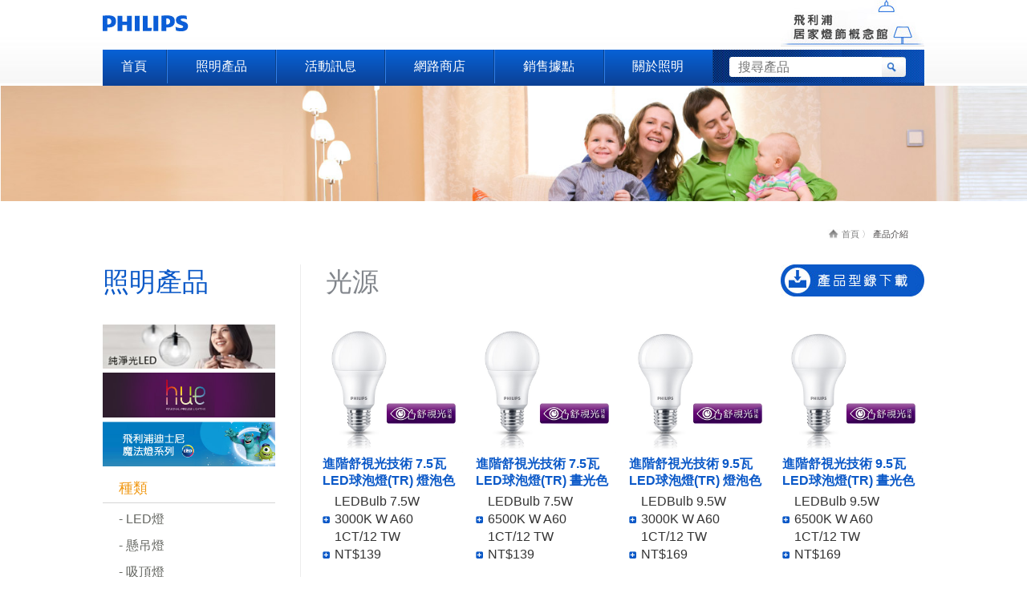

--- FILE ---
content_type: text/html; charset=utf-8
request_url: https://www.smart-lighting.com.tw/Products.aspx?id=70
body_size: 6135
content:


<!DOCTYPE html>

<html xmlns="http://www.w3.org/1999/xhtml">
<head>
    
<meta name="viewport" content="initial-scale=1,user-scalable=no,maximum-scale=1,width=device-width" />
<meta http-equiv="Content-Type" content="text/html; charset=utf-8" />
<meta http-equiv="content-language" content="zh-tw">
<link rel="shortcut icon" href="images/favicon.ico">
<base href="https://www.smart-lighting.com.tw/" />
<title>光源</title>

<script type="text/javascript">
    (function(i, s, o, g, r, a, m) {
        i['GoogleAnalyticsObject'] = r; i[r] = i[r] || function() {
            (i[r].q = i[r].q || []).push(arguments)
        }, i[r].l = 1 * new Date(); a = s.createElement(o),
    m = s.getElementsByTagName(o)[0]; a.async = 1; a.src = g; m.parentNode.insertBefore(a, m)
    })(window, document, 'script', '//www.google-analytics.com/analytics.js', 'ga');

    ga('create', 'UA-56289300-1', 'auto');
    ga('send', 'pageview');

    function tracking_click(Category, Label) {
        ga('send', 'event', Category, 'click', Label);
    }
	
</script>
<script> 
  (function(i,s,o,g,r,a,m){i['GoogleAnalyticsObject']=r;i[r]=i[r]||function(){ 
  (i[r].q=i[r].q||[]).push(arguments)},i[r].l=1*new Date();a=s.createElement(o), 
  m=s.getElementsByTagName(o)[0];a.async=1;a.src=g;m.parentNode.insertBefore(a,m) 
  })(window,document,'script','https://www.google-analytics.com/analytics.js','ga'); 
  
  ga('create', 'UA-77308008-1', 'auto'); 
  ga('send', 'pageview'); 
  
</script> 

<meta name="keywords" content="光源" />
<meta name="description" content="光源" />

    <link href="css/global.css" rel="stylesheet" type="text/css" />
    <link href="css/primary.css" rel="stylesheet" type="text/css" />
    <link href="css/demo.css" rel="stylesheet" type="text/css" />
    <link href="css/other.css" rel="stylesheet" type="text/css" />
    <script src="js/jquery-1.12.1.min.js"></script>
</head>
<body>
    
<div id="head">
    <div class="header">
        <div class="logo">
            <a href="http://www.philips.com.tw/" title="Philips-台灣" target="_blank">
                <img src="images/idx/logo.jpg" alt="Logo" border="0" class="logo-img"></a>
        </div>
        <ul class="demo-nav">
            <li class="demo-nav-link">
                <a href="/" target="" title="飛利浦居家燈式概念館">
                    <img src="images/idx/logo_light.jpg" alt="飛利浦居家燈式概念館" width="179" height="58" border="0"></a></li>
        </ul>
    </div>
    <!-- /header -->

    <!--選單開始-->
    <div id="left-flyout-nav" class="layout-left-flyout visible-sm"></div>
    <div class="layout-right-content">
        <div class="the-header">
            <div class="navbar container">

                <!-- Trigger -->
                <a class="btn-navbar btn-navbar-navtoggle btn-flyout-trigger" href="#">
                    <span class="icon-bar btn-flyout-trigger"></span>
                    <span class="icon-bar btn-flyout-trigger"></span>
                    <span class="icon-bar btn-flyout-trigger"></span>
                </a>

                <!-- Structure -->
                <nav class="the-nav nav-collapse clearfix">
                    <ul class="nav nav-pill pull-left">
                        <div class="sbtm"></div>
                        <li class="dropdown nicn_01"><a href="/" onclick="tracking_click('header_nav', 'header_nav_首頁')">首頁</a></li>
                        <li class="dropdown nicn_02"><a href="/Products.aspx" onclick="tracking_click('header_nav', 'header_nav_照明產品')">照明產品</a></li>
                        <li class="dropdown nicn_02"><a href="/Events.aspx" onclick="tracking_click('header_nav', 'header_nav_活動訊息')">活動訊息</a></li>
                        <li class="dropdown nicn_02"><a href="javascript:;" onclick="tracking_click('header_nav', 'header_nav_網路商店')">網路商店</a></li>
                        <li class="dropdown nicn_02"><a href="/Stores.aspx" onclick="tracking_click('header_nav', 'header_nav_銷售據點')">銷售據點<b class="caret"></b></a>
                            <ul class="subnav">
                                <li><a href="/Dealer.aspx" title="實體經銷商" onclick="tracking_click('header_nav', 'header_nav_subnav_實體經銷商')">實體經銷商</a></li>
                                <li><a href="/Stores.aspx" title="智能家居燈飾館" onclick="tracking_click('header_nav', 'header_nav_subnav_智能家居燈飾館')">智能家居燈飾館</a></li>
                                <!--<li><a href="https://www.shop-philips.com.tw" title="網路商店" onclick="tracking_click('header_nav', 'header_nav_subnav_網路商店')" target="_blank">網路商店</a></li>-->
                                <li><a href="/Online.aspx" title="網路經銷商" onclick="tracking_click('header_nav', 'header_nav_subnav_網路經銷商')">網路經銷商</a></li>
                            </ul>
                        </li>
                        
                        <li class="dropdown nicn_02"><a href="/Led/Award" onclick="tracking_click('header_nav', 'header_nav_關於照明')">關於照明<b class="caret"></b></a>
                            <ul class="subnav">
                                <li><a href="/Led/Award" onclick="tracking_click('header_nav', 'header_nav_品牌特寫')">品牌特寫</a></li>
								<li><a href="/CSR/" onclick="tracking_click('header_nav', 'header_nav_企業社會責任 ')">企業社會責任 </a></li>
                                <li><a href="/Led" onclick="tracking_click('header_nav', 'header_nav_飛利浦LED')">飛利浦LED</a></li>
                                <!--<li><a href="#">hue個人連網智慧照明</a></li>
		              <li><a href="#">迪士尼魔法燈</a></li>
		              <li><a href="#">Led護眼檯燈</a></li>-->
                                <li><a href="/Led/Skill" onclick="tracking_click('header_nav', 'header_nav_照明知識')">照明知識</a></li>
                                
                                        <li><a href="Cases.aspx?id=1" onclick="tracking_click('header_nav', 'header_nav_LED照明案例')">LED照明案例</a></li>
                                    
                                        <li><a href="Cases.aspx?id=2" onclick="tracking_click('header_nav', 'header_nav_國內案例')">國內案例</a></li>
                                    
                                <li><a href="/RoHS.aspx" onclick="tracking_click('header_nav', 'header_nav_RoHS')">RoHS</a></li>
                            </ul>
                        </li>

                        <!--search/-->
                        <div id="search">
                            <form class="search" method="post" action="javascript:;" autocomplete="off" onsubmit="check_search($(this));">
                                <span>
                                    <input name="search" type="text" class="searchbox" placeholder="搜尋產品" />
                                    <em>
                                        <input type="image" src="images/idx/icon_02.png" style="margin-right: 100px; _margin-right: 50px;" alt="送出" /></em></span>
                            </form>
                        </div>
                        <!--search//-->
                    </ul>
                </nav>
            </div>
            <!--navbar container //-->
        </div>
        <!--the-header //-->
    </div>
    <!-- END .layout-right-content-->
    <!--選單結束-->
</div>

    <!--head//-->

    <!--Banner/-->
    <div class="banner">
        <img src="images/main/pro_bg.jpg" width="1586" height="184" />
    </div>
    <!--Banner //-->

    <!--編輯區/-->
    <div id="main">

        <!--麵包屑-->
        <ul class="tag">
            <li typeof="v:Breadcrumb" style="background: url(images/main/icon_01.jpg) no-repeat left center; padding-left: 18px;"><a href="/" title=" 飛利浦居家燈飾概念館 – 回首頁" rel="v:url" property="v:title">首頁</a></li>
            〉
            <li typeof="v:Breadcrumb"><a href="Products.aspx" title="飛利浦居家燈飾概念館 – 產品介紹<" rel="v:url" property="v:title"><font color="#4e4b4b">產品介紹</font></a></li>
        </ul>
        <!--麵包屑 end-->

        <!--左側選項/-->
        <div class="side">
            
<div class="page_tit">照明產品</div>
<!-- Nav /-->
<!--最新活動區/-->
<div class="hot">
    
    <ul>
        
                <li>
                    <div class="hpic">
                        <a href="http://www.deco.philips.com.tw/led" title="飛利浦LED純淨光技術" target="_blank" onclick="tracking_click('side_banner', 'side_banner_飛利浦LED純淨光技術')">
                            <img src="/img/iLeft/photo_04_s.jpg" alt="飛利浦LED純淨光技術" width="215" height="56" /></a>
                    </div>
                </li>
            
                <li>
                    <div class="hpic">
                        <a href="/hue" title="Img01" target="_blank" onclick="tracking_click('side_banner', 'side_banner_Img01')">
                            <img src="/img/iLeft/pic_43.jpg" alt="Img01" width="215" height="56" /></a>
                    </div>
                </li>
            
                <li>
                    <div class="hpic">
                        <a href="/Disney" title="Img02" target="_blank" onclick="tracking_click('side_banner', 'side_banner_Img02')">
                            <img src="/img/iLeft/pic_44.jpg" alt="Img02" width="215" height="56" /></a>
                    </div>
                </li>
            
    </ul>

</div>



<nav class="nav_pro">
    <ul class="nav-list">
        
                <li class="nav-item"><a href="javascript:;" title="種類" class=" n_01" style="color: #f0960e">種類</a>
                    <ul class="nav-submenu">
                        
                                <li class="nav-submenu-item"><a href="Products.aspx?id=21" title="LED燈" onclick="tracking_click('side_category', 'side_category_LED燈')">- LED燈</a></li>
                            
                                <li class="nav-submenu-item"><a href="Products.aspx?id=22" title="懸吊燈" onclick="tracking_click('side_category', 'side_category_懸吊燈')">- 懸吊燈</a></li>
                            
                                <li class="nav-submenu-item"><a href="Products.aspx?id=23" title="吸頂燈" onclick="tracking_click('side_category', 'side_category_吸頂燈')">- 吸頂燈</a></li>
                            
                                <li class="nav-submenu-item"><a href="Products.aspx?id=24" title="護眼檯燈" onclick="tracking_click('side_category', 'side_category_護眼檯燈')">- 護眼檯燈</a></li>
                            
                                <li class="nav-submenu-item"><a href="Products.aspx?id=25" title="桌燈" onclick="tracking_click('side_category', 'side_category_桌燈')">- 桌燈</a></li>
                            
                                <li class="nav-submenu-item"><a href="Products.aspx?id=26" title="壁燈" onclick="tracking_click('side_category', 'side_category_壁燈')">- 壁燈</a></li>
                            
                                <li class="nav-submenu-item"><a href="Products.aspx?id=69" title="捕蚊燈" onclick="tracking_click('side_category', 'side_category_捕蚊燈')">- 捕蚊燈</a></li>
                            
                                <li class="nav-submenu-item"><a href="Products.aspx?id=27" title="立燈" onclick="tracking_click('side_category', 'side_category_立燈')">- 立燈</a></li>
                            
                                <li class="nav-submenu-item"><a href="Products.aspx?id=28" title="崁燈/投射燈" onclick="tracking_click('side_category', 'side_category_崁燈/投射燈')">- 崁燈/投射燈</a></li>
                            
                                <li class="nav-submenu-item"><a href="Products.aspx?id=70" title="光源" onclick="tracking_click('side_category', 'side_category_光源')">- 光源</a></li>
                            
                                <li class="nav-submenu-item"><a href="Products.aspx?id=29" title="其它燈具" onclick="tracking_click('side_category', 'side_category_其它燈具')">- 其它燈具</a></li>
                            

                    </ul>
                </li>
                
            
                <li class="nav-item"><a href="javascript:;" title="空間" class=" n_01" style="color: #73af31">空間</a>
                    <ul class="nav-submenu">
                        
                                <li class="nav-submenu-item"><a href="Products.aspx?id=61" title="客廳" onclick="tracking_click('side_category', 'side_category_客廳')">- 客廳</a></li>
                            
                                <li class="nav-submenu-item"><a href="Products.aspx?id=63" title="起居室與臥室" onclick="tracking_click('side_category', 'side_category_起居室與臥室')">- 起居室與臥室</a></li>
                            
                                <li class="nav-submenu-item"><a href="Products.aspx?id=64" title="兒童房" onclick="tracking_click('side_category', 'side_category_兒童房')">- 兒童房</a></li>
                            
                                <li class="nav-submenu-item"><a href="Products.aspx?id=65" title="家庭辦公與書房" onclick="tracking_click('side_category', 'side_category_家庭辦公與書房')">- 家庭辦公與書房</a></li>
                            
                                <li class="nav-submenu-item"><a href="Products.aspx?id=66" title="廚房" onclick="tracking_click('side_category', 'side_category_廚房')">- 廚房</a></li>
                            
                                <li class="nav-submenu-item"><a href="Products.aspx?id=67" title="浴室" onclick="tracking_click('side_category', 'side_category_浴室')">- 浴室</a></li>
                            
                                <li class="nav-submenu-item"><a href="Products.aspx?id=68" title="戶外" onclick="tracking_click('side_category', 'side_category_戶外')">- 戶外</a></li>
                            
                                <li class="nav-submenu-item"><a href="Products.aspx?id=62" title="餐廳" onclick="tracking_click('side_category', 'side_category_餐廳')">- 餐廳</a></li>
                            
                                <li class="nav-submenu-item"><a href="Products.aspx?id=72" title="其他空間" onclick="tracking_click('side_category', 'side_category_其他空間')">- 其他空間</a></li>
                            
                                <li class="nav-submenu-item"><a href="Products.aspx?id=71" title="商業空間" onclick="tracking_click('side_category', 'side_category_商業空間')">- 商業空間</a></li>
                            

                    </ul>
                </li>
                
            
    </ul>
</nav>
<!-- Nav// -->

        </div>
        <!--左側選項side//-->

        <!--產品圖列表/-->
        <div class="pro">
            <strong>
                <div class="proname">
                    光源</div>
                <div class="pdown">
                    <a href="Download.aspx" title="產品型錄下載" onclick="tracking_click('catalog_download', 'catalog_download')">
                        <img src="images/pro/icon_01.jpg" /></a>
                </div>
            </strong>
            
            <ul>
                
                        <li><a href="Contents.aspx?id=1774" title="進階舒視光技術 7.5瓦LED球泡燈(TR) 燈泡色" onclick="tracking_click('products', 'products_進階舒視光技術 7.5瓦LED球泡燈(TR) 燈泡色')">
                            <img src="/img/Product/VLIM2018001.jpg" alt="進階舒視光技術 7.5瓦LED球泡燈(TR) 燈泡色" width="175" height="159" /><b>進階舒視光技術 7.5瓦LED球泡燈(TR) 燈泡色</b><p class="p_01">LEDBulb 7.5W 3000K W A60 1CT/12 TW</p>
                            <p class="p_01">NT$139</p>
                        </a></li>
                    
                        <li><a href="Contents.aspx?id=1775" title="進階舒視光技術 7.5瓦LED球泡燈(TR) 晝光色" onclick="tracking_click('products', 'products_進階舒視光技術 7.5瓦LED球泡燈(TR) 晝光色')">
                            <img src="/img/Product/VLIM2018001.jpg" alt="進階舒視光技術 7.5瓦LED球泡燈(TR) 晝光色" width="175" height="159" /><b>進階舒視光技術 7.5瓦LED球泡燈(TR) 晝光色</b><p class="p_01">LEDBulb 7.5W 6500K W A60 1CT/12 TW</p>
                            <p class="p_01">NT$139</p>
                        </a></li>
                    
                        <li><a href="Contents.aspx?id=1776" title="進階舒視光技術 9.5瓦LED球泡燈(TR) 燈泡色" onclick="tracking_click('products', 'products_進階舒視光技術 9.5瓦LED球泡燈(TR) 燈泡色')">
                            <img src="/img/Product/VLIM2018002 (1).jpg" alt="進階舒視光技術 9.5瓦LED球泡燈(TR) 燈泡色" width="175" height="159" /><b>進階舒視光技術 9.5瓦LED球泡燈(TR) 燈泡色</b><p class="p_01">LEDBulb 9.5W 3000K W A60 1CT/12 TW</p>
                            <p class="p_01">NT$169</p>
                        </a></li>
                    
                        <li><a href="Contents.aspx?id=1777" title="進階舒視光技術 9.5瓦LED球泡燈(TR) 晝光色" onclick="tracking_click('products', 'products_進階舒視光技術 9.5瓦LED球泡燈(TR) 晝光色')">
                            <img src="/img/Product/VLIM2018002 (1).jpg" alt="進階舒視光技術 9.5瓦LED球泡燈(TR) 晝光色" width="175" height="159" /><b>進階舒視光技術 9.5瓦LED球泡燈(TR) 晝光色</b><p class="p_01">LEDBulb 9.5W 6500K W A60 1CT/12 TW</p>
                            <p class="p_01">NT$169</p>
                        </a></li>
                    
                        <li><a href="Contents.aspx?id=1778" title="進階舒視光技術 11瓦LED球泡燈(TR) 燈泡色" onclick="tracking_click('products', 'products_進階舒視光技術 11瓦LED球泡燈(TR) 燈泡色')">
                            <img src="/img/Product/VLIM2018002 (1).jpg" alt="進階舒視光技術 11瓦LED球泡燈(TR) 燈泡色" width="175" height="159" /><b>進階舒視光技術 11瓦LED球泡燈(TR) 燈泡色</b><p class="p_01">LEDBulb 11W 3000K W A60 1CT/12 TW</p>
                            <p class="p_01">NT$199</p>
                        </a></li>
                    
                        <li><a href="Contents.aspx?id=1779" title="進階舒視光技術 11瓦LED球泡燈(TR) 晝光色" onclick="tracking_click('products', 'products_進階舒視光技術 11瓦LED球泡燈(TR) 晝光色')">
                            <img src="/img/Product/VLIM2018002 (1).jpg" alt="進階舒視光技術 11瓦LED球泡燈(TR) 晝光色" width="175" height="159" /><b>進階舒視光技術 11瓦LED球泡燈(TR) 晝光色</b><p class="p_01">LEDBulb 11W 6500K W A60 1CT/12 TW</p>
                            <p class="p_01">NT$199</p>
                        </a></li>
                    
                        <li><a href="Contents.aspx?id=1780" title="進階舒視光技術13瓦LED球泡燈(TR) 燈泡色" onclick="tracking_click('products', 'products_進階舒視光技術13瓦LED球泡燈(TR) 燈泡色')">
                            <img src="/img/Product/VLIM2018003.jpg" alt="進階舒視光技術13瓦LED球泡燈(TR) 燈泡色" width="175" height="159" /><b>進階舒視光技術13瓦LED球泡燈(TR) 燈泡色</b><p class="p_01">LEDBulb 13W 3000K W A60 1CT/12 TW</p>
                            <p class="p_01">NT$229</p>
                        </a></li>
                    
                        <li><a href="Contents.aspx?id=1781" title="進階舒視光技術 13瓦LED球泡燈(TR) 晝光色" onclick="tracking_click('products', 'products_進階舒視光技術 13瓦LED球泡燈(TR) 晝光色')">
                            <img src="/img/Product/VLIM2018003.jpg" alt="進階舒視光技術 13瓦LED球泡燈(TR) 晝光色" width="175" height="159" /><b>進階舒視光技術 13瓦LED球泡燈(TR) 晝光色</b><p class="p_01">LEDBulb 13W 6500K W A60 1CT/12 TW</p>
                            <p class="p_01">NT$229</p>
                        </a></li>
                    
                        <li><a href="Contents.aspx?id=1782" title="進階舒視光技術 8瓦LED球泡燈(MR) 燈泡色" onclick="tracking_click('products', 'products_進階舒視光技術 8瓦LED球泡燈(MR) 燈泡色')">
                            <img src="/img/Product/VLIM2018001.jpg" alt="進階舒視光技術 8瓦LED球泡燈(MR) 燈泡色" width="175" height="159" /><b>進階舒視光技術 8瓦LED球泡燈(MR) 燈泡色</b><p class="p_01">LEDBulb 8W 3000K W A60 1CT/12 TW</p>
                            <p class="p_01">NT$139</p>
                        </a></li>
                    
                        <li><a href="Contents.aspx?id=1783" title="進階舒視光技術 8瓦LED球泡燈(MR) 晝光色" onclick="tracking_click('products', 'products_進階舒視光技術 8瓦LED球泡燈(MR) 晝光色')">
                            <img src="/img/Product/VLIM2018001.jpg" alt="進階舒視光技術 8瓦LED球泡燈(MR) 晝光色" width="175" height="159" /><b>進階舒視光技術 8瓦LED球泡燈(MR) 晝光色</b><p class="p_01">LEDBulb 8W 6500K W A60 1CT/12 TW</p>
                            <p class="p_01">NT$139</p>
                        </a></li>
                    
                        <li><a href="Contents.aspx?id=1784" title="進階舒視光技術 10瓦LED球泡燈(MR) 燈泡色" onclick="tracking_click('products', 'products_進階舒視光技術 10瓦LED球泡燈(MR) 燈泡色')">
                            <img src="/img/Product/VLIM2018002 (1).jpg" alt="進階舒視光技術 10瓦LED球泡燈(MR) 燈泡色" width="175" height="159" /><b>進階舒視光技術 10瓦LED球泡燈(MR) 燈泡色</b><p class="p_01">LEDBulb 10W 3000K W A60 1CT/12 TW</p>
                            <p class="p_01">NT$169</p>
                        </a></li>
                    
                        <li><a href="Contents.aspx?id=1785" title="進階舒視光技術 10瓦LED球泡燈(MR) 晝光色" onclick="tracking_click('products', 'products_進階舒視光技術 10瓦LED球泡燈(MR) 晝光色')">
                            <img src="/img/Product/VLIM2018002 (1).jpg" alt="進階舒視光技術 10瓦LED球泡燈(MR) 晝光色" width="175" height="159" /><b>進階舒視光技術 10瓦LED球泡燈(MR) 晝光色</b><p class="p_01">LEDBulb 10W 6500K W A60 1CT/12 TW</p>
                            <p class="p_01">NT$169</p>
                        </a></li>
                    
                        <li><a href="Contents.aspx?id=1786" title="進階舒視光技術 11.5瓦LED球泡燈(MR) 燈泡色" onclick="tracking_click('products', 'products_進階舒視光技術 11.5瓦LED球泡燈(MR) 燈泡色')">
                            <img src="/img/Product/VLIM2018002 (1).jpg" alt="進階舒視光技術 11.5瓦LED球泡燈(MR) 燈泡色" width="175" height="159" /><b>進階舒視光技術 11.5瓦LED球泡燈(MR) 燈泡色</b><p class="p_01">LEDBulb 11.5W 3000K W A60 1CT/12 TW</p>
                            <p class="p_01">NT$199</p>
                        </a></li>
                    
                        <li><a href="Contents.aspx?id=1787" title="進階舒視光技術 11.5瓦LED球泡燈(MR) 晝光色" onclick="tracking_click('products', 'products_進階舒視光技術 11.5瓦LED球泡燈(MR) 晝光色')">
                            <img src="/img/Product/VLIM2018002 (1).jpg" alt="進階舒視光技術 11.5瓦LED球泡燈(MR) 晝光色" width="175" height="159" /><b>進階舒視光技術 11.5瓦LED球泡燈(MR) 晝光色</b><p class="p_01">LEDBulb 11.5W 6500K W A60 1CT/12 TW</p>
                            <p class="p_01">NT$199</p>
                        </a></li>
                    
                        <li><a href="Contents.aspx?id=1788" title="進階舒視光技術13.5瓦LED球泡燈(MR) 燈泡色" onclick="tracking_click('products', 'products_進階舒視光技術13.5瓦LED球泡燈(MR) 燈泡色')">
                            <img src="/img/Product/VLIM2018003.jpg" alt="進階舒視光技術13.5瓦LED球泡燈(MR) 燈泡色" width="175" height="159" /><b>進階舒視光技術13.5瓦LED球泡燈(MR) 燈泡色</b><p class="p_01">LEDBulb 13.5W 3000K W A60 1CT/12 TW</p>
                            <p class="p_01">NT$229</p>
                        </a></li>
                    
                        <li><a href="Contents.aspx?id=1789" title="進階舒視光技術 13.5瓦LED球泡燈(MR) 晝光色" onclick="tracking_click('products', 'products_進階舒視光技術 13.5瓦LED球泡燈(MR) 晝光色')">
                            <img src="/img/Product/VLIM2018003.jpg" alt="進階舒視光技術 13.5瓦LED球泡燈(MR) 晝光色" width="175" height="159" /><b>進階舒視光技術 13.5瓦LED球泡燈(MR) 晝光色</b><p class="p_01">LEDBulb 13.5W 6500K W A60 1CT/12 TW</p>
                            <p class="p_01">NT$229</p>
                        </a></li>
                    
            </ul>

            <!-- showpage -->
            <div class="quotes">
                <span class="current">1</span><a href="/products.aspx?id=70&p=2">2</a><a href="/products.aspx?id=70&p=3">3</a><a href="/products.aspx?id=70&p=4">4</a><a href="/products.aspx?id=70&p=5">5</a>
<a id="pagerCtrl_lnkNextPage" href="/products.aspx?id=70&amp;p=2" style="background: none; padding-top: 0; vertical-align: top;"><img src="images/main/icon_04.jpg" border="0" />
</a>
            </div>
            <!-- showpage// -->
            
        </div>
        <!--pro 產品圖列表//-->
    </div>
    <!--main 編輯區//-->

    
<div id="btm">
    <div class="foot"><a href="http://www.philips.com.tw/privacypolicy" target="_blank" title="隱私保護政策">隱私保護政策</a> | <a href="http://www.philips.com.tw/terms" target="_blank" title="使用條款">使用條款</a> | 免責聲明  ©2004-2015 Koninklijke Philips N.V. 版權所有。</div>
</div>
<script type="text/javascript" src="js/jquery.placeholder.js"></script>
<script type="text/javascript">
    $(function () {
        $('input').placeholder();
    });
</script>
<script type="text/javascript">
    

    function check_search($this) {
        var $keywords = $this.find("input[name='search']");

        if ($.trim($keywords.val()).length <= 0) {
            alert("請輸入產品關鍵字!!");
            $keywords.focus();
        }
        else {
            tracking_click('search', 'keyywords_' + $keywords.val());
            location.href = "/search.aspx?k=" + $keywords.val();
        }

        return false;
    }
</script>


</body>
<!--主選單 JS-->
<script src="js/jquery.cbFlyout.js"></script>
<script src="js/main.js"></script>

<!--產品選單-->
<script src="js/flaunt.js"></script>

<!--最新產品選單-->
<script type="text/javascript" src="js/scriptbreaker-multiple-accordion-1.js"></script>
<script type="text/javascript">
    $(document).ready(function () {
        $(".topnav").accordion({
            accordion: false,
            speed: 500,
            closedSign: '+',
            openedSign: '-'
        });

    });
</script>
</html>


--- FILE ---
content_type: text/css
request_url: https://www.smart-lighting.com.tw/css/global.css
body_size: 7728
content:
/*! normalize.css v3.0.0 | MIT License | git.io/normalize */

/**
 * 1. Set default font family to sans-serif.
 * 2. Prevent iOS text size adjust after orientation change, without disabling
 *    user zoom.
 */

html {
  font-family: sans-serif; /* 1 */
  -ms-text-size-adjust: 100%; /* 2 */
  -webkit-text-size-adjust: 100%; /* 2 */
}

/**
 * Remove default margin.
 */

body {
  margin: 0; background:#ffffff;
}

/* HTML5 display definitions
   ========================================================================== */

/**
 * Correct `block` display not defined in IE 8/9.
 */

article,
aside,
details,
figcaption,
figure,
footer,
header,
hgroup,
main,
nav,
section,
summary {
  display: block;
}

/**
 * 1. Correct `inline-block` display not defined in IE 8/9.
 * 2. Normalize vertical alignment of `progress` in Chrome, Firefox, and Opera.
 */

audio,
canvas,
progress,
video {
  display: inline-block; /* 1 */
  vertical-align: baseline; /* 2 */
}

/**
 * Prevent modern browsers from displaying `audio` without controls.
 * Remove excess height in iOS 5 devices.
 */

audio:not([controls]) {
  display: none;
  height: 0;
}

/**
 * Address `[hidden]` styling not present in IE 8/9.
 * Hide the `template` element in IE, Safari, and Firefox < 22.
 */

[hidden],
template {
  display: none;
}

/* Links
   ========================================================================== */

/**
 * Remove the gray background color from active links in IE 10.
 */


a {
  background: transparent;
}
/**
 * Improve readability when focused and also mouse hovered in all browsers.
 */

a:active,
a:hover {
  outline: 0;
}

/* Text-level semantics
   ========================================================================== */

/**
 * Address styling not present in IE 8/9, Safari 5, and Chrome.
 */

abbr[title] {
  border-bottom: 1px dotted;
}

/**
 * Address style set to `bolder` in Firefox 4+, Safari 5, and Chrome.
 */

b,
strong {
  font-weight: bold;
}

/**
 * Address styling not present in Safari 5 and Chrome.
 */

dfn {
  font-style: italic;
}

/**
 * Address variable `h1` font-size and margin within `section` and `article`
 * contexts in Firefox 4+, Safari 5, and Chrome.
 */

h1 {
  font-size: 2em;
  margin: 0.67em 0;
}

/**
 * Address styling not present in IE 8/9.
 */

mark {
  background: #ffffff;
  color: #000;
}

/**
 * Address inconsistent and variable font size in all browsers.
 */

small {
  font-size: 80%;
}

/**
 * Prevent `sub` and `sup` affecting `line-height` in all browsers.
 */

sub,
sup {
  font-size: 75%;
  line-height: 0;
  position: relative;
  vertical-align: baseline;
}

sup {
  top: -0.5em;
}

sub {
  bottom: -0.25em;
}

/* Embedded content
   ========================================================================== */

/**
 * Remove border when inside `a` element in IE 8/9.
 */

img {
  border: 0;
}

/**
 * Correct overflow displayed oddly in IE 9.
 */

svg:not(:root) {
  overflow: hidden;
}

/* Grouping content
   ========================================================================== */

/**
 * Address margin not present in IE 8/9 and Safari 5.
 */

figure {
  margin: 1em 40px;
}

/**
 * Address differences between Firefox and other browsers.
 */

hr {
  -moz-box-sizing: content-box;
  box-sizing: content-box;
  height: 0;
}

/**
 * Contain overflow in all browsers.
 */

pre {
  overflow: auto;
}

/**
 * Address odd `em`-unit font size rendering in all browsers.
 */

code,
kbd,
pre,
samp {
  font-family: monospace, monospace;
  font-size: 1em;
}

/* Forms
   ========================================================================== */

/**
 * Known limitation: by default, Chrome and Safari on OS X allow very limited
 * styling of `select`, unless a `border` property is set.
 */

/**
 * 1. Correct color not being inherited.
 *    Known issue: affects color of disabled elements.
 * 2. Correct font properties not being inherited.
 * 3. Address margins set differently in Firefox 4+, Safari 5, and Chrome.
 */

button,
input,
optgroup,
select,
textarea {
  color: inherit; /* 1 */
  font: inherit; /* 2 */
  margin: 0; /* 3 */
}

/**
 * Address `overflow` set to `hidden` in IE 8/9/10.
 */

button {
  overflow: visible;
}

/**
 * Address inconsistent `text-transform` inheritance for `button` and `select`.
 * All other form control elements do not inherit `text-transform` values.
 * Correct `button` style inheritance in Firefox, IE 8+, and Opera
 * Correct `select` style inheritance in Firefox.
 */

button,
select {
  text-transform: none;
}

/**
 * 1. Avoid the WebKit bug in Android 4.0.* where (2) destroys native `audio`
 *    and `video` controls.
 * 2. Correct inability to style clickable `input` types in iOS.
 * 3. Improve usability and consistency of cursor style between image-type
 *    `input` and others.
 */

button,
html input[type="button"], /* 1 */
input[type="reset"],
input[type="submit"] {
  -webkit-appearance: button; /* 2 */
  cursor: pointer; /* 3 */
}

/**
 * Re-set default cursor for disabled elements.
 */

button[disabled],
html input[disabled] {
  cursor: default;
}

/**
 * Remove inner padding and border in Firefox 4+.
 */

button::-moz-focus-inner,
input::-moz-focus-inner {
  border: 0;
  padding: 0;
}

/**
 * Address Firefox 4+ setting `line-height` on `input` using `!important` in
 * the UA stylesheet.
 */

input {
  line-height: normal;
}

/**
 * It's recommended that you don't attempt to style these elements.
 * Firefox's implementation doesn't respect box-sizing, padding, or width.
 *
 * 1. Address box sizing set to `content-box` in IE 8/9/10.
 * 2. Remove excess padding in IE 8/9/10.
 */

input[type="checkbox"],
input[type="radio"] {
  box-sizing: border-box; /* 1 */
  padding: 0; /* 2 */
}

/**
 * Fix the cursor style for Chrome's increment/decrement buttons. For certain
 * `font-size` values of the `input`, it causes the cursor style of the
 * decrement button to change from `default` to `text`.
 */

input[type="number"]::-webkit-inner-spin-button,
input[type="number"]::-webkit-outer-spin-button {
  height: auto;
}

/**
 * 1. Address `appearance` set to `searchfield` in Safari 5 and Chrome.
 * 2. Address `box-sizing` set to `border-box` in Safari 5 and Chrome
 *    (include `-moz` to future-proof).
 */

input[type="search"] {
  -webkit-appearance: textfield; /* 1 */
  -moz-box-sizing: content-box;
  -webkit-box-sizing: content-box; /* 2 */
  box-sizing: content-box;
}

/**
 * Remove inner padding and search cancel button in Safari and Chrome on OS X.
 * Safari (but not Chrome) clips the cancel button when the search input has
 * padding (and `textfield` appearance).
 */

input[type="search"]::-webkit-search-cancel-button,
input[type="search"]::-webkit-search-decoration {
  -webkit-appearance: none;
}

/**
 * Define consistent border, margin, and padding.
 */

fieldset {
  border: 1px solid #c0c0c0;
  margin: 0 2px;
  padding: 0.35em 0.625em 0.75em;
}

/**
 * 1. Correct `color` not being inherited in IE 8/9.
 * 2. Remove padding so people aren't caught out if they zero out fieldsets.
 */

legend {
  border: 0; /* 1 */
  padding: 0; /* 2 */
}

/**
 * Remove default vertical scrollbar in IE 8/9.
 */

textarea {
  overflow: auto;
}

/**
 * Don't inherit the `font-weight` (applied by a rule above).
 * NOTE: the default cannot safely be changed in Chrome and Safari on OS X.
 */

optgroup {
  font-weight: bold;
}

/* Tables
   ========================================================================== */

/**
 * Remove most spacing between table cells.
 */

table {
  border-collapse: collapse;
  border-spacing: 0;
}

td,
th {
  padding: 0;
}



/* cbFlyNav Req Styles */
@import url(http://fonts.googleapis.com/css?family=Lato:300,400,700);
body {
  /* These styles don't have to be on body,
     they could be on an element that wraps around
     the left-flyout-nav and the content. 
     This is to prevent a problem on Chrome that
     leaves the width of the container with the 
     added width of the flyout nav even after it's been
     hidden. */
  position: relative;
  overflow-x: hidden;
  width: 100%;
}

.layout-left-flyout {
  height: 100%;
  position: fixed;
  visibility: hidden;
  z-index:100;
  -moz-transition: visibility 0 linear 0.2s;
  -o-transition: visibility 0 linear 0.2s;
  -webkit-transition: visibility 0 linear;
  -webkit-transition-delay: 0.2s;
  transition: visibility 0 linear 0.2s;
  background: #383838;
  -moz-backface-visibility: hidden;
  -webkit-backface-visibility: hidden;
  backface-visibility: hidden;
  -moz-perspective: 1000;
  -webkit-perspective: 1000;
  perspective: 1000;
  -moz-transform-style: preserve-3d;
  -webkit-transform-style: preserve-3d;
  transform-style: preserve-3d;
}

.layout-left-flyout.isCbFlyNavActive {
  visibility: visible;
  z-index:100;
  -moz-transition: z-index 0 linear 0.2s;
  -o-transition: z-index 0 linear 0.2s;
  -webkit-transition: z-index 0 linear;
  -webkit-transition-delay: 0.2s;
  transition: z-index 0 linear 0.2s;
}

.cbFlyNav-wrap {
  display: block;
  position: relative;
  height: 100%;
  overflow: hidden;
  width: 270px;
  z-index:200;
  -moz-backface-visibility: hidden;
  -webkit-backface-visibility: hidden;
  backface-visibility: hidden;
  -moz-perspective: 1000;
  -webkit-perspective: 1000;
  perspective: 1000;
  -moz-transform-style: preserve-3d;
  -webkit-transform-style: preserve-3d;
  transform-style: preserve-3d;
}
.cbFlyNav-wrap > nav {
  -moz-transform: translateY(0);
  -ms-transform: translateY(0);
  -o-transform: translateY(0);
  -webkit-transform: translateY(0);
  transform: translateY(0);
  -moz-transition: -moz-transform 0 ease-in-out;
  -o-transition: -o-transform 0 ease-in-out;
  -webkit-transition: -webkit-transform 0 ease-in-out;
  transition: transform 0 ease-in-out;
  /*    height: 100%;
      overflow-y: auto;
      overflow-x: hidden;*/
}

.nav-collapse {
  -moz-transform: translate3d(0, 0, 0);
  -webkit-transform: translate3d(0, 0, 0);
  transform: translate3d(0, 0, 0);
  -moz-transform-style: preserve-3d;
  -webkit-transform-style: preserve-3d;
  transform-style: preserve-3d;

}

.layout-right-content {
	width:1024px; margin:auto;/*自行撰寫*/


  -moz-transition: -moz-transform 0.2s ease-in-out;
  -o-transition: -o-transform 0.2s ease-in-out;
  -webkit-transition: -webkit-transform 0.2s ease-in-out;
  transition: transform 0.2s ease-in-out;
  -moz-transform: translate3d(0, 0, 0);
  -webkit-transform: translate3d(0, 0, 0);
  transform: translate3d(0, 0, 0);
  -moz-perspective: 1000;
  -webkit-perspective: 1000;
  perspective: 1000;
  -moz-transform-style: preserve-3d;
  -webkit-transform-style: preserve-3d;
  transform-style: preserve-3d;
  -moz-backface-visibility: hidden;
  -webkit-backface-visibility: hidden;
  backface-visibility: hidden;
  z-index: 1;
  /* NOTE! Put container bg here so you don't
     get any clipping when the content is 
     transitioning. Any tips on alternate 
     solutions are welcome.
  */
  background: #fff;

}

.layout-right-content.isCbFlyNavActive {
  -moz-transform: translate3d(270px, 0, 0);
  -webkit-transform: translate3d(270px, 0, 0);
  transform: translate3d(270px, 0, 0);
  min-width: 320px;
}

.icon-cbmore {
  content: "";
  float: right;
  margin-top: 4.5px;
  padding: 4.5px;
  box-shadow: 1px -1px 0 0px #FFF inset;
  -moz-transform: rotate(225deg);
  -ms-transform: rotate(225deg);
  -o-transform: rotate(225deg);
  -webkit-transform: rotate(225deg);
  transform: rotate(225deg);
}

.nav-flyout-navmask, .nav-flyout-contentmask {
  position: absolute;
  top: 0;
  bottom: 0;
  left: 0;
  right: 0;
}

.nav-flyout-contentmask {
  z-index: 1;
}

.nav-flyout-navmask {
  right: 180px;
  z-index: 1;
}

/* Menu Toggle 手機版點選紐*/
.btn-navbar {
  position: absolute;
  width: 50px;
  height: 40px;
  padding: 4px 0;
  display: block;
  z-index: 1;
}

.btn-navbar-navtoggle {
  left: 10px;
}

.btn-navbar .icon-bar {
  display: block;
  width: 28px;
  height: 4px;
  background-color: #ffffff;
  margin: 7px auto 0 auto;
}

.btn-navbar .icon-bar + .icon-bar {
  margin-top: 3px;
}

/*自行撰寫*/
.nicn_01{ width:7.8%; text-align: center; border-right:1px solid #0b4189; }
.nicn_02{ width:13.3%; text-align:center;border-right:1px solid #0b4189; border-left:1px solid #317ee8;}

#search{width:263px; height:41px;display: inline-block; background: url(../images/idx/search_ap.jpg); }
#search span{ position:relative; float:left; width:238px; margin-left:20px;  }
#search .searchbox{ padding-left:10px; height:25px; background:#ffffff; border-radius:3px/3px; margin-top:9px; width:216px; border:1px solid #ffffff; color:#C5C5C5; float:left;}
#search span em{ position:absolute; width:30px; height:24px; right:18px; top:9px;}

.sbtm{ display:none;}
/* Navbar Styles 手機版的主選單設定*/
.navbar {
 height: 42px;
  margin: 0;
  padding: 5px 0;
  position: relative;
  background: #fafafa;
  margin-bottom: 10px;
  width: 100%;
  padding: 0 0px;
}
/* Mobile First Nav 手機版的選單設定*/
.the-nav ul.nav-flyout {
  display: block;
  margin-bottom: 15px;
  float: none;
  height: 100%;
}
.the-nav ul.nav-flyout > li {
  float: none;
  display: block;
  width: 270px;
}
.the-nav ul.nav-flyout li a {
  color: #FFF;
  display: block;
  text-align:left;
  text-decoration: none;
  padding: 11px 15px;
  margin-right: 0;
}
.the-nav ul.nav-flyout li a:hover {
  background: #ffffff; color:#000000;
}
.the-nav ul.nav-flyout .dropdown {
  position: static;
}
.the-nav ul.nav-flyout .dropdown .subnav {
  float: none;
  position: absolute;
  display: block;
  top: 0;
  right: 0;
  left: auto;
  width: 0;
  min-width: 0;
  margin: 0;
  list-style: none;
  z-index: 1000;
  background: #075ccc;/*手機側選單子項背景顏色*/
  transition: width .2s ease-in-out;
}
.the-nav ul.nav-flyout .dropdown .subnav > li {
  width: 190px;
}
.the-nav ul.nav-flyout .dropdown .subnav.is-subnav-visible {
  width: 190px;
}
.the-nav.is-inactive ul.nav-flyout > li > a {
  opacity: .2;
}
.the-nav.is-inactive ul.nav-flyout > li.is-active > a {
  opacity: 1;
  background: #ffffff; color:#000000;
}
/* General Mobile First Styles */
.hidden-sm {
  display: none;
}
/* Resets and clean ups and extras 電腦版的選單設定*/
*, *:before, *:after {
  -moz-box-sizing: border-box;
  -webkit-box-sizing: border-box;
  box-sizing: border-box;
}


ul {
  list-style: none;
  padding: 0;
  margin: 0;
}
ul li {
  margin: 0;
}

.pull-left {
  float: left;
}

.pull-right {
  float: right;
}

.dropdown .caret {
  display: inline-block;
  width: 0;
  height: 0;
  vertical-align: top;
 /*電腦版的三角型設定*/ 
/*  border-left: 4px solid transparent;
  border-right: 4px solid transparent;*/
  border-top: 4px solid gray;
  content: "";
}

.clearfix:after {
  content: "";
  display: table;
  clear: both;
}

.container {
  width: 100%;
  margin: 0 auto;
}
.container.navbar {
  width: 100%;
  /*自行撰寫 電腦版主選單藍色漸層背景*/
background-image: -webkit-gradient(linear,left top,left bottom,from(#0762d7),to(#0c4094));
background-image: -webkit-linear-gradient(#0762d7,#0c4094);
background-image: -moz-linear-gradient(#0762d7,#0c4094);
background-image: -ms-linear-gradient(#0762d7,#0c4094);
background-image: -o-linear-gradient(#0762d7,#0c4094);
background-image: linear-gradient(#0762d7,#0c4094);
}
.container:before, .container:after {
  content: "";
  display: table;
  clear: both;
}

h1 {
  font-size: 3.7em;
  font-weight: 200;
  margin-top: .2em;
}

p {
  font-size: 1em;
  line-height: 1.4em;
  font-weight: 400;
}

a.gh-btn {
  display: inline-block;
  width: 250px;
  background: white;
  color: #1D1F21;
  font-weight: bold;
  text-transform: uppercase;
  text-decoration: none;
  text-align: center;
  padding: 15px 25px;
  -moz-transition: all 0.2s ease-in-out;
  -o-transition: all 0.2s ease-in-out;
  -webkit-transition: all 0.2s ease-in-out;
  transition: all 0.2s ease-in-out;
}
a.gh-btn:hover {
  background: #e6e6e6;
}

.align-center {
  text-align: center;
}

pre {
  color: #cccccc;
  overflow: auto;
  overflow: auto;
  background: #1D1F21;
  padding: 0;
  font-family: monospace;
  -moz-tab-size: 2;
  -o-tab-size: 2;
  tab-size: 2;
  -ms-word-break: normal;
  word-break: normal;
  word-break: normal;
  -webkit-hyphens: none;
  -moz-hyphens: none;
  -ms-hyphens: none;
  hyphens: none;
  position: relative;
}
pre code {
  background: none;
  padding: 15px;
  white-space: pre;
  overflow: auto;
  display: block;
}

.layout-right-content {
  color: #ffdede;
}
@media screen and (min-width: 802px) and (max-width: 980px)
{ .layout-right-content {
	width:980px; margin:auto;}/*自行撰寫主選單寬度*/
	
	.nav-collapse #search{ right:20px; width:234px; }
	.nav-collapse #search span{width:210px; margin-left:15px;   }
	.nav-collapse #search .searchbox{ width:180px; }
}
@media screen and (max-width: 802px) {
.navbar .nav-collapse {display: none;}
}
@media screen and (min-width: 802px) {
	  .btn-navbar {
    display: none;
  }
  .navbar {
    height: auto;
    position: relative;
    background: #fafafa;
    margin-bottom: 10px;
    width: 100%;
    padding: 0 10px;
  }

  .container {
    width: 100%;
    margin: 0 auto; padding:0;
  }

  .the-nav {
    display: block;
  }

  .the-nav .nav {
    display: block;  width: 100%;/*這理要記得設定100%，才不會左右留空間*/
  }

  .the-nav .nav-pill:after {
    content: "";
    display: table;
    clear: both;
  }

  .the-nav > .nav {
    margin: 0;
    line-height: normal;
  }

  .the-nav > .nav > li {
/*    display: inline-block;*/ float:left;

    margin-bottom: 0;
    position: relative;
  }

  .the-nav > .nav > li .caret {
    margin-top: 8px;
    margin-left: 2px;
    border-top-color: #A7A7A7;
    border-bottom-color: #A7A7A7;
	text-align:center;

  }

  .the-nav > .nav > li a {
    display: block;
    padding:0px;
	color: #ffffff; text-align:center; height:42px; line-height:42px;
/*    font-weight: 500;
*/    text-decoration: none;
  }

  .the-nav > .nav > li:nth-of-type(1) > a {
    padding-left: 0;
  }

  .the-nav > .nav > li:last-of-type > a {
    padding-right: 0;
  }

  /* Active State */
  .the-nav > .nav > li:hover > a {
       color: #ffffff;
	background-image: -webkit-gradient(linear,left top,left bottom,from(#0c4094),to(#0762d7));
background-image: -webkit-linear-gradient(#0c4094,#0762d7);
background-image: -moz-linear-gradient(#0c4094,#0762d7);
background-image: -ms-linear-gradient(#0c4094,#0762d7);
background-image: -o-linear-gradient(#0c4094,#0762d7);
background-image: linear-gradient(#0c4094,#0762d7);
  }

  .the-nav > .nav > li:hover .subnav {
    display: block;
  }

  .the-nav > .nav > li:hover .caret {
    border-top-color: #303030;
    border-bottom-color: #303030;
  }

  /* Subnav */
  .nav > li > .subnav {
   display: none;
    position: absolute;
    top: 100%;
    left: 0;
    z-index: 20;
    margin: 0;
    padding: 0;
    min-width: 190px;
	background: #5c5c5c;


  }

  .nav > li > .subnav > li {
    margin-bottom: 0;
			border-bottom:1px solid #464646;
	border-top:1px solid #727272;
  }

  .nav > li > .subnav > li a {
    color: #ffffff;
	  text-align:left;
	  padding-left:10px;
  }

  .nav > li > .subnav > li:hover a {
    background: #514c52;
	text-decoration:underline;
    color: white;
  }
  
  .container {
  width: 100%;
  margin: 0 auto;
}
.container.navbar {
  width: 100%;
  /*自行撰寫 電腦版主選單藍色漸層背景*/
  /*ie9 fixed*/
  background: #0762d7; /* Old browsers */
/* IE9 SVG, needs conditional override of 'filter' to 'none' */
background: url([data-uri]);
background-image: -webkit-gradient(linear,left top,left bottom,from(#0762d7),to(#0c4094));
background-image: -webkit-linear-gradient(#0762d7,#0c4094);
background-image: -moz-linear-gradient(#0762d7,#0c4094);
background-image: -ms-linear-gradient(#0762d7,#0c4094);
background-image: -o-linear-gradient(#0762d7,#0c4094);
background-image: linear-gradient(#0762d7,#0c4094);
filter: progid:DXImageTransform.Microsoft.gradient( startColorstr='#0762d7', endColorstr='#0c4094',GradientType=0 ); /* IE6-8 */
}

.visible-sm {display: none;}

.hidden-sm {display: block;}
  
}



@media screen and (max-width:801px)
{
.nav-collapse #search{width:270px; height:41px;display: inline-block; position: fixed; left:0; /*top:58px;*/ top:0; background: url(../images/idx/search_ap.jpg); }
.nav-collapse #search span{ position:relative; float:left; width:250px; margin-left:20px;  }
.nav-collapse #search .searchbox{  display:block; float:left}
.sbtm{ display:block; height:50px; float:left; width:270px;}
.nicn_01{ border:none;}
.nicn_02{ border:none;}
}

--- FILE ---
content_type: text/css
request_url: https://www.smart-lighting.com.tw/css/primary.css
body_size: 1244
content:
@charset "utf-8";
body {
font-family: "微軟正黑體",Arial;
}

ul,
ol {
	list-style:none;
}

.clean{ clear:both;}


#head{position:fixed; width:100%; height: auto; background:url(../images/main/head_bg.jpg); z-index:100;}

.header {
	overflow:hidden;
	max-width:1024px; 
	margin:0 auto;
	padding:0;}
	
.logo {float:left; margin-top:19px;}

.demo-nav {float:right;list-style:none;}

.demo-nav-link {}
.demo-nav-link a {color:#2BA6CB;text-decoration:none;}




.banner{width:100%; margin:0; padding-top:103px;}
.banner img{ width:100%; height:auto;} 


#main{ width:1024px; margin:auto;}

#btm{ width:100%; border-top:1px solid #e6e6e6; display: inline-block; margin:0; padding:0;}
.foot{ margin:auto; color:#9a9a9a; font-size:14px; padding:5px 0; width:580px;}
.foot a{color:#9a9a9a; text-decoration:none;}
.foot a:hover{ color:#666;text-decoration:none; }

/*麵包屑*/
ul.tag{float:left; font-size:11px; text-align:right; color:#999999;   width:98%; display:block; margin:30px 0; -webkit-box-sizing: border-box; -moz-box-sizing: border-box; box-sizing: border-box;}
ul.tag li{ display:inline; }
ul.tag li a{color:#7e7e7e; text-decoration:none;}
ul.tag li a:hover{color: #4e4b4b; text-decoration:underline; }


@media only screen  and (max-width: 980px) 
{ul.tag{ width:100%; float:none; display:block; margin:10px 0; }
#main{ width:100%; margin:auto;}
	}


/*showpage*/
.quotes {margin:60px 0; height:40px; text-align:center; width:100%; font-size:16px; font-family:'Oxygen'; float:left;}
.quotes A {COLOR: #aaa; margin-right:7px;  display:inline-block; vertical-align:middle; width:30px; height:30px; line-height:28px; margin-right:3px;border:1px solid #cccccc; }
.quotes EM{ float: right; width:60px; padding-left:25px; height:40px;color:#79AC00;font-weight:bold; text-align:leftl }
.quotes EM a,.quotes EM a:hover{ color:#79AC00; font-size:18px; text-decoration:none; background:none;  }
.quotes A:hover {COLOR: #000; margin-right:3px;  width:30px; height:30px; line-height:28px; text-align:center;}
.quotes A:active { COLOR:#EA6C00; margin-right:3px; width:30px; height:30px; line-height:30px; text-align:center; border:1px solid #cccccc;}
.quotes SPAN.current {FONT-WEIGHT: bold; COLOR:#ffffff; background:#46a1ea; margin-right:3px; width:28px; height:28px; line-height:28px; display:inline-block; vertical-align:middle;}


@media only screen  and (max-width: 800px)
{
ul.tag{ float:none; width:95%; margin:10px auto 10px; padding:0;}
	.foot{ width:100%; padding-left:15px;}

	} 




--- FILE ---
content_type: text/css
request_url: https://www.smart-lighting.com.tw/css/demo.css
body_size: 2013
content:
@charset "utf-8";
a,
a:hover {
	text-decoration:none;
}
ul,
ol {
	list-style:none;
}


/*------------------------------------*\
    Flaunt JS Navigation
\*------------------------------------*/

.nav_pro {
	position:relative;
	display:inline-block;
	width:215px;
	
}
.nav-list {
	text-align:left;
	margin-bottom:15px;

}
.nav-item {
	float:left; width:215px;
	*display: block;
	zoom:1;
	position:relative;
	margin-bottom:15px;
}
.nav-item a {
	display:block;
	padding:6px 20px;
	


}
.nav-item > a:hover {

}
.nav-item:hover .nav-submenu {
	display:block;
}
/* Navigation submenu */
.nav-submenu {
	display:block;

}
.nav-submenu-item a {
	color:#666863;
	display:block;
}
.nav-submenu-item a:hover {
	color:#000000;
}



/* Mobile navigation */
.nav-mobile {
	display:none; /* Hide from browsers that don't support media queries */
	cursor:pointer;
	position:absolute;
	top:0;
	right:0;
	background:url(../images/main/icon_03.png) no-repeat 85% 50px, url(../images/main/icon_04.png) no-repeat right center  #eeeeee ;  
	color:#ffffff;
	height:50px;
	width:100%;
}
/* Mobile navigation, clickable area for revealing <ul> */
.nav-click {
	position:absolute;
	top:0;
	right:0;
	display:none;

	height:51px;
	width:80%;
	cursor:pointer;
}
.nav-click i {
	display:block;
	height:51px;
	width:100%;
	background:url(../images/main/icon_02.png) no-repeat;
	background-position:95% 50%;
	background-size:15px;
}
.nav-click:hover {}
.nav-rotate i{
	-webkit-transform:rotate(180deg);
	-moz-transform:rotate(180deg);
	-ms-transform:rotate(180deg);
	-o-transform:rotate(180deg);
	transform:rotate(180deg);
}
	.n_01{  border-bottom:1px solid #d5d5d5; float: left; width:215px; color:#f48eaa; margin-bottom:10px;  font-size:18px;}
	.n_02{  border-bottom:1px solid #d5d5d5; float: left; width:215px; color:#73af31; margin-bottom:10px;font-size:18px;}
	.n_03{  border-bottom:1px solid #d5d5d5; float: left; width:215px; color:#3fc9b5; margin-bottom:10px;font-size:18px;}
/*------------------------------------*\
    Media Queries
\*------------------------------------*/


/*建議產品滾動*/

		.picScroll-left{ width:763px;  overflow:hidden; position:relative; margin-bottom:50px;  }
		.picScroll-left .hd{ overflow:hidden;  height:30px; background:#f4f4f4; padding:0 10px;  }
		.picScroll-left .hd .prev,.picScroll-left .hd .next{ display:block;  width:5px; height:9px; float:right; margin-right:5px; margin-top:10px;  overflow:hidden;
			 cursor:pointer; background:url("images/arrow.png") no-repeat;}
		.picScroll-left .hd .next{ background-position:0 -50px;  }
		.picScroll-left .hd .prevStop{ background-position:-60px 0; }
		.picScroll-left .hd .nextStop{ background-position:-60px -50px; }
		.picScroll-left .hd ul{ float:right; overflow:hidden; zoom:1; margin-top:10px; zoom:1; }
		.picScroll-left .hd ul li{ float:left;  width:9px; height:9px; overflow:hidden; margin-right:5px; text-indent:-999px; cursor:pointer; background:url("images/icoCircle.gif") 0 -9px no-repeat; }
		.picScroll-left .hd ul li.on{ background-position:0 0; }
		.picScroll-left .bd{ margin:0 30px;  }
		.picScroll-left .bd ul{ overflow:hidden; zoom:1; }
		.picScroll-left .bd ul li{ margin:0 12px 0 0; float:left; _display:inline; overflow:hidden; text-align:center; width:128px;  }
		.picScroll-left .bd ul li .pic{ text-align:center; }
		.picScroll-left .bd ul li .pic img{ width:128px; height:116px; display:block; }
		.picScroll-left .bd ul li .pic a:hover img{ border-color:#999;  }
		.picScroll-left .bd ul li .title,.picScroll-left .bd ul li .title a,.picScroll-left .bd ul li .title a:hover
		{ line-height:20px; color:#0a58c7; font-size:14px; text-align:left;  }
		
		
		/* 下面是前/後按鈕代碼，如果不需要删除即可 */
		.picScroll-left .prev{ position:absolute; left:0; top:30%; display:block; width:31px; height:38px; background:url(../images/pro/slider-arrow.png)  no-repeat;  filter:alpha(opacity=50);opacity:0.5;  }
		.picScroll-left .next{ position:absolute; left:0; top:30%; display:block; width:31px; height:38px; background:url(../images/pro/slider-arrow.png)  no-repeat -31px 50%;  filter:alpha(opacity=50);opacity:0.5;  }
		.picScroll-left .next{ left:auto; right:0;  }
		.picScroll-left .prev:hover,
		.picScroll-left .next:hover{ filter:alpha(opacity=100);opacity:1;  }
		.picScroll-left .prevStop{ display:none;  }
		.picScroll-left .nextStop{ display:none;  }


@media only screen  and (max-width: 980px) 
{.picScroll-left{ width:100%;}

	.nav-submenu {
	display:none;
	position:absolute;
	left:0;
	width:100%;
}
	.nav-mobile {
		display:block;
	}
	.nav_pro {
		width:100%; margin:auto; display:block;
		padding:60px 0 0;
	}
	.nav-list {
		display:none;
	}
	.nav-item {
		width:100%;
		float:none; margin-bottom:0;

	}
	.nav-item > a {
		padding:15px;
	border-bottom:1px solid #d5d5d5;

	}
	.nav-click {
		display:block;
	}
	.nav-mobile-open {
		border-radius:5px 5px 0 0;
		-webkit-border-radius:5px 5px 0 0;
		-moz-border-radius:5px 5px 0 0;
	}
	.nav-item:hover .nav-submenu {
		display:none;
	}
	.nav-submenu {
		position:static;
		width:100%; background:#ffffff; 			color:#666863;

	}
	.nav-submenu-item a:hover {
		background:#F2F2F2;
}
	.n_01{  border-bottom:none; float:none; width:100%; margin-bottom:0;}
	.n_02{  border-bottom:none; float:none; width:100%; margin-bottom:0;}
	.n_03{  border-bottom:none; float:none; width:100%; margin-bottom:0;}
	.nav-mobile { background-position:20px 50%, 97.7% center ; background-size:12% auto,3% auto;}
	
	}


















@media only screen and (min-width: 240px) and (max-width: 801px) {

}
@media only screen and (max-width: 801px)
{	

	}
	
@media only screen and (max-width: 533px)
{	.nav-mobile { background-position:20px 50%, 96% center ; background-size:23% auto,6% auto;}

	}

--- FILE ---
content_type: text/css
request_url: https://www.smart-lighting.com.tw/css/other.css
body_size: 9285
content:
@charset "utf-8";

/*側邊欄位*/
.side{ width:215px;   height: auto; display:inline-block; }

/*側邊選單設定*/
.s_01{ background:url(../images/main/icon_05.jpg) left 50% no-repeat; border-bottom:1px solid #d5d5d5; 	color:#494a4b; font-size:18px; }
.s_01:hover{ color:#000000;}
.at{ color:#0a58c7;}

.page_side{width:215px;   height: auto; display:block;}
.page_side ul{ width:100%; padding:0; margin:0;}
.page_side li{ width:215px; list-style:none; display:block; margin-bottom:15px; border-bottom:1px solid #d5d5d5; }
.page_side li a{background:url(../images/main/icon_05.jpg) left 50% no-repeat; 	color:#494a4b; font-size:18px; text-decoration:none; display:block; 	padding:6px 20px;}
.page_side li a:hover{ color:#0a58c7; text-decoration:none;}
.page_side li a.geon{ color:#0a58c7;}




/*頁面抬頭*/
.page_tit{  font-size:33px; color:#0a58c7; width:215px; margin-bottom:30px;  }
.page_tit_down{  font-size:33px; color:#0a58c7; width: auto; display:block; margin-bottom:30px;  }
.page_name{ color:#82868c; font-size:33px; width:100%;  font-weight:normal; }
.page_name p{ float:right; font-size:16px; margin-left:10px; padding-right:10px;  }
.page_name p a{ color:#0b57c5; text-decoration:none;}
.page_name p a:hover{ text-decoration:underline;}





/*型錄下載*/
.downlond{ width:1024px; margin:auto; padding:0;}
.downlond  b{ width: auto; display:block; font-size:20px; color:#3b3d40; margin-bottom:15px;} 

.downlond ul{ padding:0; margin-bottom:25px;height:310px; margin:0 10px 15px 0;  border-bottom:1px dotted #333; float:left; width:auto;}

.downlond li{ display:inline-block; width:153px; height:271px; vertical-align:top; position:relative; }
.downlond li .dpic{ display:block; width:153px; height:181px; }
.downlond li .dpic img{ width:100%; height:auto;}
.downlond li a{ position:absolute; bottom:15px; left:0;}
.downlond li p{ width:100%; display:block; font-size:15px; color:#666; vertical-align:bottom;}





/*產品介紹*/
.pro{float:right; border-left:1px solid #ededed; padding-left:16px; margin-left:15px; vertical-align:top; position:relative; width:778px; }
.pro  strong{ float:left; width:100%; padding-left:15px; margin-bottom:30px; font-weight:normal; -webkit-box-sizing: border-box; -moz-box-sizing: border-box;  box-sizing: border-box; }
.proname{ float:left; color:#82868c; font-size:33px; width: auto;  } 

.pdown{ float:right; width:179px; height:40px; padding:0; margin:0; }
.pro ul{ padding:0; margin:0; width:100%; float:left; }


.pro li{ width:177px;   margin:0 0 43px 10px; display:inline-block; height:auto;  border:1px solid #ffffff; list-style:none; vertical-align:top;}
.pro li .propic{ width:175px; height:159px; display:block; margin-bottom:5px;}
.pro li .propic img{display:block;width:100%; height: auto; padding:0; margin:0; }
.pro li a{ width:175px; height:auto; }
.pro li:hover{ width:177px; height:auto;background:#EBEBEB; border:1px solid #Ebebeb;   }
.pro li b{width:100%;  display:block; float:left; height:46px; color:#0b59c8;}
.pro li p{ width:90%; display:block;float:left; padding:0; margin:0; color:#333; }



.pro li .p_01{ background:url(../images/pro/icon_02.jpg) no-repeat left 50%; padding:0 0px 0 15px ; float:left;}
.pro li .p_02{ background:url(../images/pro/icon_03.jpg) no-repeat left 50%; padding-left:9px; display:block;}







/*最新產品*/
.hot{ width:215px; height: auto; display:inline-block; }
.hot ul{ padding:0; margin:0; width:100%; display:block;}
.hot li{ list-style:none;width:215px;  height:auto; display:block; margin-bottom:5px; }
.hot li .hpic{ width:auto; height:auto; display:block;}
.hot li .hpic img{ width:100%; height:auto; display:block;}

.topnav {width: 215px; /* padding: 40px 28px 25px 0;*/}

ul.topnav {
	padding: 0;
	margin: 0;
	font-size: 1em;
	line-height: 0.5em;
	list-style: none;
		border:1px solid #dbdbdb;
		margin-bottom:20px;
	
}

ul.topnav li {
}

ul.topnav li a {
	line-height: 10px;
	font-size: 16px;
	padding: 16px 20px 16px 20px;
	color: #0e5ed2;
	display: block;
	text-decoration: none;
	font-weight: bolder;



	
}

ul.topnav li a:hover {
	background-color:#0e5ed2;
	color:white;
}

ul.topnav ul {
	margin: 0;
	padding: 0;
	display: none;
	border-top:1px solid #dbdbdb;
}

ul.topnav ul li {
	margin: 0;
	padding: 0;
	clear: both;
}

ul.topnav ul li a {
	padding-left: 20px;
	font-size: 16px;
	font-weight: normal;
	outline:0;
	color:#747373;
}

ul.topnav ul li a:hover {
	background-color:#f0f0f0;
	color:#675C7C;
}

ul.topnav ul ul li a {
	color:silver;
	padding-left: 40px;
}

ul.topnav ul ul li a:hover {
	background-color:#D3CEB8;
	color:#675C7C;
}

ul.topnav span{
	float:right;
}







/*產品介紹內頁*/
.prodetail{ display: inline-block; border-left:1px solid #ededed; padding-left:16px; margin-left:15px; vertical-align:top; position:relative; width:763px; }
.prodetail strong{ float:left; color:#82868c; font-size:33px; width:100%; padding-left:15px; margin-bottom:30px; margin-top:10px;font-weight:normal; }
.prodpic{ width:300px; height:316px; display:block; float:left; position:relative; }
.prodpic b{width:300px; height:297px;}
.prodpic .large{ position:absolute; width:72px; height:46px; right:10px; top:267px;}


.prod{ display: inline-block; width:443px; color:#666863;}
.prod b{ width:100%; font-size:18px; color:#0a58c7; height:50px;}
.prod p{width:100%; color:#666863; font-size:15px;  display:inline-block; }
.prod .pmny{ color:#b33333; font-size:16px; font-weight:bold; display:inline-block;}
.pline{ border-bottom:1px solid #ebebeb; width:100%; margin-bottom:10px; display:inline-block; padding-bottom:5px;}
.prod .pcolor{ width:25px; height:25px; display:inline-block; margin-right:5px;}
.pcar{ width:100%; margin:0; background:#fff2ae url(../images/pro/tit_01.jpg) no-repeat; padding:48px 9px 9px; border-radius:6px/6px;}
.pcar ul{ width:100%; padding:13px 7px 7px;  -webkit-box-sizing: border-box; -moz-box-sizing: border-box; box-sizing: border-box; background:#ffffff;}
.pcar li{ list-style:none; display:inline-block; height:40px; width:auto; margin:0 0px 6px 0; }

.pdtit{ width:763px; display:block; padding-left:15px; font-size:18px; color:#0a58c7; height:40px; background:#f2f3f3; line-height:40px; border-bottom:1px solid #cbcbcb; margin:15px auto;}
.clor_01{ display:inline-block; height:24px; width:auto; line-height:28px;  padding:0 20px; color:#ffffff; background:#f48eaa; margin-right:6px; border-radius:4px/4px; margin-bottom:6px;}
.clor_02{ display:inline-block; height:24px; width:auto; line-height:28px; padding:0 20px; color:#ffffff; background:#73af31; margin-right:6px; border-radius:4px/4px; margin-bottom:6px;}
.clor_03{ display:inline-block; height:24px; width:auto;  line-height:28px;  padding:0 20px; color:#ffffff; background:#3fc9b5; margin-right:6px; border-radius:4px/4px; margin-bottom:6px;}

/*活動訊息*/
.event{display: inline-block; width:763px; border-left:1px solid #ededed;  padding-left:31px;vertical-align:top; float:right;}
.event ul{ padding:0; margin:0; width:763px; display:block;}
.event li{ list-style:none; width:723px; height:auto;    position:relative;}
.event li a{ width: auto; height:164px; display:block; padding:20px; border-bottom:1px dashed #9d9c9c; -webkit-box-sizing: border-box; -moz-box-sizing: border-box;  box-sizing: border-box; }
.event li a:hover{background:#EBEBEB;}
.event li .epic{ width:166px; height:124px; float:left; margin-right:20px;}
.event li .epic  img{ width:166px; height:124px; }
.event li .etit{ font-size:18px; color:#0a58c7; padding:0 90px 10px 0; }
.event li .etxt{ font-size:15px; line-height:18px; color:#3e3f40; }
.event li .edate{ width:82px; height:28px; background:#0758b0; border-radius:6px/6px; line-height:28px; color:#ffffff; font-size:13px; text-align:center; position:absolute; right:20px; top:20px;}

.edtit{ width:100%; border-bottom:1px solid #adadad; display:block; padding-bottom:5px; margin-bottom:15px; }
.edtit strong{ width:auto; font-size:28px; color:#0a58c7;}
.eday{ float:right; font-size:14px; color:#898b8d; width:80px; margin-top:15px;}
.edit_01 { width:100%; display:block;  -webkit-box-sizing: border-box; -moz-box-sizing: border-box;  box-sizing: border-box; }
.edit_01 p{ line-height:30px; width:100%;}
.edit_02 { width:100%; -webkit-box-sizing: border-box; -moz-box-sizing: border-box;  box-sizing: border-box;  }
.edit_02 p{ line-height:30px; width:100%;}

.point_tit{ display:block; width:100%; margin:13px 0; font-size:28px; color:#245ccd;}
.photo{display:block; width:100%; height:auto;}
.photo img{display:block; width:100%; height:auto;}






/*銷售據點*/
.store{display: inline-block; width:763px; padding-left:31px; border-left:1px solid #ededed;vertical-align:top; float:right;}
.area{display: block; padding:0; margin:0 ; font-size:16px; height:32px; line-height:32px;  width:100%;}
.area ul{  margin:0;width:732px;}
.area li{ display:inline-block; }
.area li a{ color:#595353; text-decoration:none; line-height:32px;width:84px; height:32px; display:block;text-align:center;}
.area li a:hover{ border-radius:6px 6px 0 0; color:#ffffff;
background-image: -webkit-gradient(linear,left top,left bottom,from(#42a0e7),to(#2482c9));
background-image: -webkit-linear-gradient(#42a0e7,#2482c9);
background-image: -moz-linear-gradient(#42a0e7,#2482c9);
background-image: -ms-linear-gradient(#42a0e7,#2482c9);
background-image: -o-linear-gradient(#42a0e7,#2482c9);
background-image: linear-gradient(#42a0e7,#2482c9);

  /*ie9 fixed*/
  background: #42a0e7; /* Old browsers */
/* IE9 SVG, needs conditional override of 'filter' to 'none' */
background: url([data-uri]);
background-image: -webkit-gradient(linear,left top,left bottom,from(#42a0e7),to(#2482c9));
background-image: -webkit-linear-gradient(#42a0e7,#2482c9);
background-image: -moz-linear-gradient(#42a0e7,#2482c9);
background-image: -ms-linear-gradient(#42a0e7,#2482c9);
background-image: -o-linear-gradient(#42a0e7,#2482c9);
background-image: linear-gradient(#42a0e7,#2482c9);
filter: progid:DXImageTransform.Microsoft.gradient( startColorstr='#42a0e7', endColorstr='#2482c9',GradientType=0 ); /* IE6-8 */
}




.area li a.allow{ border-radius:6px 6px 0 0; color:#ffffff;
background-image: -webkit-gradient(linear,left top,left bottom,from(#42a0e7),to(#2482c9));
background-image: -webkit-linear-gradient(#42a0e7,#2482c9);
background-image: -moz-linear-gradient(#42a0e7,#2482c9);
background-image: -ms-linear-gradient(#42a0e7,#2482c9);
background-image: -o-linear-gradient(#42a0e7,#2482c9);
background-image: linear-gradient(#42a0e7,#2482c9);

  /*ie9 fixed*/
  background: #42a0e7; /* Old browsers */
/* IE9 SVG, needs conditional override of 'filter' to 'none' */
background: url([data-uri]);
background-image: -webkit-gradient(linear,left top,left bottom,from(#42a0e7),to(#2482c9));
background-image: -webkit-linear-gradient(#42a0e7,#2482c9);
background-image: -moz-linear-gradient(#42a0e7,#2482c9);
background-image: -ms-linear-gradient(#42a0e7,#2482c9);
background-image: -o-linear-gradient(#42a0e7,#2482c9);
background-image: linear-gradient(#42a0e7,#2482c9);
filter: progid:DXImageTransform.Microsoft.gradient( startColorstr='#42a0e7', endColorstr='#2482c9',GradientType=0 ); /* IE6-8 */
}

.away{display: block; padding:0; margin-bottom:20px; width:732px;}
.away ul{ display:inline-block; border-top:1px solid #dddddd; padding:13px 0;  width:100%;}
.away li{font-size:14px; display:inline-block;}
.away li a{ color:#595353; text-decoration:none; text-decoration:none; border-right:1px solid #595353; padding-right:16px; margin-right:7px;}
.away li a:hover{ text-decoration:underline; color:#595353;}

.away a.won{ color:#06C;}



.amap{display: inline-block; width:732px;  }
.amap ul{ padding:0; margin:0;display:block; }
.amap li{ list-style:none; display:block;   position:relative; padding-bottom:40px; margin-bottom:20px; border-bottom:1px solid #ededed;}
.amap li .apic{ width:228px; height:146px; float:left; margin-right:20px;}
.amap li .atit{ font-size:18px; color:#0a58c7; display:block; }
.amap li .atxt{ font-size:14px; line-height:18px;   display:block; min-height:122px;}
.amap li .amicn{ position:absolute; display:block;  bottom:0; font-size:16px; right:15px; width:87px; height:28px; line-height:28px; background:#3492d9 url(../images/main/icon_06.png) no-repeat 61px 5px;
border-radius:6px 6px 0 0; padding-left:14px; 
}


.amap li .amicn a,.amap li .amicn a:hover{ width:87px; height:28px; display:block; color:#ffffff; font-size:14px; text-decoration:none;}

.amap li .adate{ width:82px; height:28px; background:#0758b0; border-radius:6px/6px; line-height:28px; color:#ffffff; font-size:13px; text-align:center; position:absolute; right:20px; top:20px;}


.web{font-size:14px; color:#b20333;}
.web a,.web a:hover{  text-decoration:none; color:#b20333;}

/*Award  品牌特寫*/
.award{ width:100%; height:auto; display:block; padding:0;}
.award ul{ padding:0; margin:0; display:block; width:100%;}
.award li{ width:226px; border:1px solid #cbcbcb; height:381px; padding:17px; display:inline-block;margin-bottom:15px; vertical-align:top;}
.award li .apic{ max-width:133px; height:auto; display:block; text-align:center; margin:auto;}
.award li .apic img{width:100%; height:auto;}
.award li b{ width:100%; text-align:center; font-size:16px; color:#245ccd;}
.award li p{ width:100%; font-size:15px; color:#3e3f40; line-height:20px;}

.apro{ width:86%; height:auto; display:block; margin:auto;}
.apro ul{ padding:0; margin:0; width:100%;}
.apro li{ width:33%; height:auto; float:left;}
.apro li img{ width:100%; height:auto; display:block;}
.apro li p{ width:100%; display:block;}

.aprotit{ width:100%; background:url(../images/main/icon_07.jpg) no-repeat 10% 50%,url(../images/main/icon_08.jpg)no-repeat 90% 50%; text-align:center; color:#de053a; font-size:18px; padding:15px 60px 0 60px;  
-webkit-box-sizing: border-box;
-moz-box-sizing: border-box;
box-sizing: border-box; min-height:78px; }


/*關於照明-LED*/
.download_header
{
    background-image: url(../images/production_kv_bg.jpg);
    position: relative;
    height:162px;
    background-repeat: repeat-x;
    margin: -13px  auto; 
}

.download_bg
{
    background-image: url(../images/main_white_bg.png);   
    background-repeat:no-repeat; 
    width:800px;
    height: 100%;  
    position: relative;
    z-index:2;
	margin:0;
    overflow:hidden;
	display: inline-block;
	vertical-align:top;
}



/*2017RoHs*/
.rohs{ display:block; width:100%; font-family:'微軟正黑體'; margin-bottom:40px;}
.rohs table{ display:inline-block; width: auto; height:auto; border-top:1px solid #bcbcbc; border-right:1px solid #bcbcbc;}
.rohs thead td{ background:#245ccd; color:#fff;}
    .rohs thead td:first-child {
        background: #245ccd;
    }
.rohs td{ padding:10px; font-size:16px; text-align:center; border-bottom:1px solid #bcbcbc; border-left:1px solid #bcbcbc;}
.rohs td:first-child{ background:#d8e9f3;}
.rohs th{ padding:10px; font-size:16px; border-bottom:1px solid #bcbcbc; border-left:1px solid #bcbcbc; text-align:left;}

.rohs_logo{ display:block;}

.rohs_icon{ display: inline-block; /*padding-left:95px; background:url(../images/RoHS/rohs_icon.gif) left 50% no-repeat; height:90px;*/ margin:20px 0px 20px 0;}



.rohs_icon p.rtxt{ display: inline-block; width:/*130px*/ auto; font-weight:bold;vertical-align:middle; font-size:16px; text-align:center; line-height:23px; margin:0; padding:0;}

.rohs_icon p.rtxt_02{ display: inline-block; width: auto; margin:0 15px; font-weight:bold;vertical-align:middle; font-size:16px; text-align:center; line-height:23px;}

/*------------------------------------------------- 關於照明- LED編輯區中間內容----------------------------------------------------------------- */
.download_container
{
    width:800px;    
    margin: 0 auto;

}
.download_content_header
{
    color:#8e8e8e;
    font-size:13px;
    padding-left:30px;
    height:50px;
    line-height:50px;
}
.download_content_header li
{
    float:left;
}
.download_box ul.title
{
    padding-top:15px;
    height:25px; 
    text-align: left;
    font-weight:bolder;    
    margin-left:50px;
    
}
/* 居家燈飾 */
.download_box_content
{
    float:left; 
}
.download_box
{
    width: 970px;
    overflow:hidden;
}
.download_box_content
{
    width: 175px;      
    margin-top:20px;  
}
.download_box_content ul:first-child
{
    margin-left:70px;
}
.download_box_content ul li.download
{
    padding-bottom:20px;
}
.download_box_content li.name
{
    color:#474747;
    font-size:13px;
    padding-top:5px;
    padding-bottom:10px;
}
/* 中間 */
.downloadCenter_box_content
{
    width: 240px;      
    margin-top:20px;  
    margin-left:50px;
    float:left;    
}
.downloadCenter_box_content ul li.title
{
    text-align:left; 
    width: 240px; 
    font-weight:bolder;    
    padding-top:5px;
    padding-bottom:20px;
}
.downloadCenter_box_content ul li.download
{   
    padding-top:15px;
    padding-bottom:20px;
}


/* 全部下載 */
.downloadAll_box_content
{
    width: 250px;      
    margin-top:20px;  
    margin-left:70px;
    *margin-left:-570px;
    
}
.downloadAll_box_content li.name
{
    font-weight:bolder;  
    padding-top:5px;
    padding-bottom:10px;
}

.downloadAll_box_content ul li.download
{
    padding-bottom:20px;
}


/* 返回上頁 */
.back
{
    clear:both;
    height: 50px;     
}
.back img
{
    margin: 10px auto;
}


/* 飛利浦LED 0805*/
.philips_led_top
{
    width: 100%;
    margin: 0 auto;  
    background-image: url(../images/pro/LED_03.jpg);
	background-size:100%;
    height: 653px;
	display:block;
    
}
.philips_led_btn
{
   height:37px; 
   width:400px;
   float:right;
   position:relative;
   top: 130px;
}
.philips_led_top_title
{
    height:140px;
    position:relative;
    top: 385px;    
    width:100%;
    clear:both;

}
.philips_led_top_title ul 
{
    height:140px;
    width:160px;
    float:left;
    margin-left:20px;
    margin-right:20px;
    font-size:12px;
    font-family: 新細明體;
    color:#ffffff;
    text-align:left;
}
.philips_led_top_title ul li
{
    line-height:20px;
} 

.QA_list
{
    width:100%;
    margin: 0 auto;  
    background-image: url(../images/pro/philips_led_bg.jpg);
    height:100%;
    background-repeat:repeat-y;
    clear:both;
}
.QA_box img
{
    margin: 10px auto;      
}

.QA_box 
{
    height: 100%;
    padding-bottom:30px;
}
.QA_box ul
{
    width:780px;
    margin: 0 auto; 
    font-size:15px; 
}
.QA_Q
{
    background-color: #ffffff;
    text-align:left;
    color: #6a6a6a; 
    padding:3px 0 5px 10px; 
    line-height:20px; 
    cursor:pointer;
}
.QA_A
{
    background-color: #cedff8;
    text-align:left; 
    color:#505050;
    line-height:30px;
    padding: 10px 20px 15px 25px;
    display:none;
}






/*------------------------------------------------- 關於照明- 照明知識中間內容----------------------------------------------------------------- */


.skill{ display: inline-block; width:763px; border-left:1px solid #ededed;  padding-left:31px;vertical-align:top; float:right;}

.skill ul{ padding:0; margin:0; width:100%;}

.skill li{ list-style:none; width:100%; padding-bottom:20px; margin-bottom:30px; border-bottom:1px dotted #333;}

.skill li b{ color:#0a58c7; font-size:20px; display:block; width:100%; }

.skill li p{ font-size:15px; color:#626364; display:block; width:100%; margin-bottom:8px;}

.skill li .spic{ display:inline-block; width:230px; height:auto; margin-right:30px;}
.skill li .spic img{ width:100%; height:auto;}

.skill li .scaption{ display:inline-block; width:450px; vertical-align:top; padding:0; margin:0; }
.skill li .scaption em{ width:95px; height:180px; display:inline-block;  margin-right:10px; font-style:normal; padding:0; }
.skill li .scaption .scapic{ width: auto; height:150px; display:inline-block; vertical-align:top; padding:0; margin:0; }
.skill li .scaption .scapic img{ width:100%; height:auto;  display:block; vertical-align:top; }
.skill li .scaption .stxt{ display:block; width:100%; font-size:14px;  height:100px;}




/*------------------------------------------------- 關於照明- LED照明內容----------------------------------------------------------------- */

.case{ display: inline-block; width:763px; border-left:1px solid #ededed; padding-left:24px; vertical-align:top; float:right;}
.case ul{ padding:0; margin:0; width:100%; height:auto; display:block;}
.case li{ float:left;list-style:none; width:216px; height: auto;  padding-top:24px; background-image: url(../images/main/tit_02.jpg); background-repeat:no-repeat; margin-left:30px;}
.case li:hover{ background-color:#EBEBEB;  }
.case li .capic{ width:216px; height:auto; padding:0; margin:0; display:block;}
.case li .capic img{ width:100%; height:auto;}
.case li p{ float:left;  font-size:15px;  margin:4px 0 16px 0;}
.c01{ color:#0758b0; padding-right:7px;}
.c02{ color:#626364;}
.casetit{ float:left;padding:0; width:100%; border-bottom:1px solid #ededed; color:#9b609f; font-size:20px; margin-bottom:20px; line-height:30px; }


.caview{  width:763px; border-left:1px solid #ededed;  padding-left:31px;vertical-align:top; float:right;}
.caview  ul{ padding:0; margin:0; width:100%; display:block;}
.caview  li{ list-style:none; float:left; width:151px; height: auto; margin:0 0 15px 31px;  border:1px solid #ffffff; padding-bottom:5px; list-style:none; }
.caview  li a{ width:100%; height:auto; /*border-bottom:1px dotted #666863; */ }
.caview  li img{ display:block; width:149px; height: auto; padding:0; margin:0; }
.caview  li:hover{ background:#EBEBEB; border:1px solid #EBEBEB; }
.caview  li p{ float:left;  font-size:15px;}


.case_related{ display: inline-block; width:763px; border-left:1px solid #ededed; padding-left:24px; vertical-align:top; float:right;}

/*---------------------------------------------------國內案例內頁----------------------------------------------------------------------*/
		.picFocus{ margin:0 auto 50px;  width:763px; height:auto;  position:relative;  overflow:hidden;  zoom:1;   }
		.picFocus .hd{ width:100%;  overflow:hidden; }
		.picFocus .hd ul{   overflow:hidden; zoom:1; }
		.picFocus .hd ul li{  float:left;  text-align:center;  }
		.picFocus .hd ul li img{ width:70px; height:70px;cursor:pointer; margin-right:5px; border:2px solid #ddd;   }
		.picFocus .hd ul li.on{ background:url("images/icoUp.gif") no-repeat center 0; }
		.picFocus .hd ul li.on img{ border-color:#0b5ed7;  }
		.picFocus .bd ul{ margin-bottom:15px;}
		.picFocus .bd li{ vertical-align:middle; width:640px; height:357px; }
		.picFocus .bd img{ width:640px; height:357px; display:block;  }
.video{width:640px; height:357px; padding:0; margin:0;  display:block; }


@media only screen and (max-width: 1024px)
{
.edit_02{ width:95%; display:block; padding:0; margin:0;}
.edit_02 img{width:95%; display:block;} 

}

@media only screen and (max-width: 980px)
{.pro{ padding:0; margin:auto ; width:95%; display:block; border:none; float:none;}
.pro  strong{ margin-top:10px; margin-bottom:20px; padding-bottom:10px; border-bottom:1px solid #EBEBEB;  }



.side{ width:95%; display:block; margin:auto; padding:0;}
ul.topnav { margin-bottom:5px;}

/*最新產品活動*/
.hot{ width:100%; margin:auto; padding:0; height:auto;}
.hot ul{ width:100%; margin:auto; padding:0; height:auto;}
.hot li{ display:inline-block;}




.event{ padding:0; margin:0; width:694px; padding-left:31px;}
.event ul{ width:663px;}
.event li{ width:100%;}


.store{  margin:0; width:694px; padding-left:31px;}
.store ul{ width:663px;}

.award li{ width:215px; height:400px;	}
.apro li{ width:28%;}


.case{margin:0; width:694px; padding-left:31px;}
.case li{ width:200px; margin-left:15px;   }
.case li .capic{ width:100%;}


.caview{ padding:0; margin:0; width:694px; padding-left:31px;} 

.case_related{ margin:0; width:694px; padding-left:31px;}

.topnav {width:100%; margin:auto ; display:block; padding:0;}

}




@media only screen and (max-width: 801px)
{
	
/*---------------------頁面側選單------------------------*/
.page_side{width:95%; margin:auto;}
.page_side ul{border-bottom:1px solid #d5d5d5; border-top:1px solid #d5d5d5; margin-top:10px; padding:8px 0; }
.page_side li{ width: auto; display:inline-block;  margin-bottom:0px; border-bottom:none;}

/*產品*/
.page_name{ margin-top:10px; margin-bottom:0;  /*padding-bottom:10px; border-bottom:1px solid #EBEBEB;*/  }
.page_tit{ margin-bottom:0px; padding-left:15px;}
.page_tit_down{ margin-bottom:0px; padding:0; }



.pdtit{ width:95%; margin: 10px auto 0; padding-left:15px; display:block; -webkit-box-sizing: border-box; -moz-box-sizing: border-box;   box-sizing: border-box;}

.event{ border-left:none; width:95%; margin: auto; padding:0; float:none; display:block;}
.event ul{ width:100%;}
.event li{ width:100%;}
.event li a{ height:auto;}
	.event li .epic{ float:none; display:none; padding:0; margin:0;}
	.event li .epic img{display:none;}
	.event li .edate{ position:inherit; display:block; margin-bottom:5px; height:24px; line-height:27px;}
	.event li .etit{ padding-bottom:4px;}
	.edtit{ padding:0 15px; margin-top:10px; position:relative; margin-bottom:30px;}
	.edit_01{padding:0 15px;}
	.edit_01 img{ width:100%; height:auto; display:block;}
	.edit_02{padding:0 15px; margin:0; width:100%;}
	.edit_02 img{ width:100%; height:auto; display:block;}

	.eday{ float:none; position:absolute; bottom:-25px; right:10px;}
	
	
/*銷售據點*/	
.store{ border-left:none; width:95%; margin: auto; padding:0; float:none; display:block;}	
.store ul{ width:100%;}



.away{width:100%; -webkit-box-sizing: border-box; -moz-box-sizing: border-box;   box-sizing: border-box;}
.away ul{width:100%; display:block;}

.amap{width:100%; -webkit-box-sizing: border-box; -moz-box-sizing: border-box;   box-sizing: border-box;}
.amap ul{width:100%; display:block;}

.apro li{ width:26%; margin-right:15px; }



.prod{ width:60%;   -webkit-box-sizing: border-box; -moz-box-sizing: border-box;   box-sizing: border-box; }
.prodetail{ display:block; width:100%; margin:0; padding:0; border-left:none;}




/*------------------------------------------------- 關於照明- 照明知識中間內容----------------------------------------------------------------- */


.skill{ display: block; width:100%; border-left:none;  padding:0 15px; margin:0; vertical-align:top; float:none; -webkit-box-sizing: border-box; -moz-box-sizing: border-box;   box-sizing: border-box;}
.skill li .scaption{ display: inline-block; width:60%; vertical-align:top; padding:0; margin:0; }


/*------------------------------------------------- 關於照明- LED照明內容----------------------------------------------------------------- */

.case{ display: block;  border-left:none; width:95%; padding:0;   margin: auto; vertical-align:top; float:none; -webkit-box-sizing: border-box; -moz-box-sizing: border-box;   box-sizing: border-box; }

.caview{ display: block; width:100%; border-left:none;  margin:0 0 0 0 ;vertical-align:top;   float:none; -webkit-box-sizing: border-box; -moz-box-sizing: border-box;   box-sizing: border-box;}
.caview ul{ width:100%; display:block; padding:0; margin:0;}
.caview  li{ margin:0 0 0 15px; padding:0;}
.caview  li img{ width:auto; height:auto;}


.case_related{ display: block; width:95%; border-left:none; padding:0; margin: auto; vertical-align:top;   float:none; -webkit-box-sizing: border-box; -moz-box-sizing: border-box;   box-sizing: border-box;}


/*-----------國內案例-------------*/
.picFocus{ margin:0;  width:100%; height:auto;  }
.picFocus .bd ul{  width:100%; }
.picFocus .bd li{ vertical-align:middle; width:100%; height: auto; }
.picFocus .bd img{ width:100%; height:auto;   }

.video{width:753px; height:418px; }

/*------------------------------------------------- 關於照明- LED編輯區中間內容---------------------------------------------------------------*/


.download_container
{width:100%;}


.QA_box ul
{ width:95%; margin:auto;}

.download_bg
{ width:95%; margin:auto; padding:0; display:block;}

.philips_led_top_title
{

    top: 355px;    


}
.philips_led_top_title ul 
{
    height:140px;
    width:160px;
    float:left;
    margin-left:13px;
    margin-right:12px;
    font-size:12px;
    font-family: 新細明體;
    color:#ffffff;
    text-align:left;
}


/*-----------------------型錄下載----------------------*/
.downlond{ width:95%;  }
.downlond ul{ height: auto;}
.downlond li{ display:inline-block; width:120px; height: auto; }

.downlond li .dpic{ display:block; width:120px; height:145px;}

.downlond li p img{ width:100%; height:auto;}
	}
	
@media only screen and (max-width: 500px)
{
	

.hot{ width:100%; margin:auto; padding:0; height:auto;}
.hot ul{ width:100%; margin:auto; padding:0; height:auto;}
.hot li{ display:inline-block; width:100%;}

/*產品介紹*/
.pro li{ width:100%; float:left;  margin:0 ;  height: auto; padding:10px; border-bottom:1px solid #CCC; list-style:none; }
.pro li .propic{float:left;  width:175px; height:159px; margin-right:10px;}
.pro li .propic img{float:left; width:100%; height: auto; padding:0; margin:0;  }
.pro li a{ width:100%; height:auto;  float:left; }
.pro li:hover{ width: auto; height:auto;background:#EBEBEB; border:1px solid #EBEBEB; float:left;  }
.pro li b{width:200px;  float:right; height: auto; color:#0b59c8; vertical-align:top; margin-bottom:7px; }
.pro li p{ width:200px; float:right; padding:0; margin:0; color:#333; vertical-align:top; display:block; }




.area{ width:100%;}

.away{ width:100%;}


.away ul{width:100%; display:block; margin:0; padding-left:15px;}

.amap{ margin:0; width:100%;}
.amap li{ padding:15px; width:100%; height:auto;  }
.amap li .apic{ float:none; display:block; margin-bottom:10px;width:100%;}
/*.amap li .apic  img{ width:100%; height:auto; }*/
.amap li .atxt{ padding-bottom:32px; min-height:inherit;}
.area li a{ width:60px;}
.award ul{ width:100%; padding:0; margin:0;}
.award li{ width:100%; float:none; height:300px;}
.award li .apic{width:100%;}

.apro li p{ font-size:13px;}






/*------------------------------------------------- 關於照明- LED照明內容----------------------------------------------------------------- */


.case li{ display:block; width:100%; vertical-align:top; padding:0; margin:0 0 10px 0; }
.case li .capic{ width:100%; height:auto; display:block;}

.philips_led_top
{ height:175px;}
.philips_led_top_title ul 
{ display:none;}




/*-----------------------------照明知識------------------------------*/

.skill li .scaption{ display:block; width:100%; vertical-align:top; padding:0; margin:0; }
.skill li .scaption em{ width:90px;
}


/*--------------國內案例*/
.video{ width:438px; height:287px; display:block;}
/*----------------------------產品詳細-------------------------------------*/

.prod{ width:100%; padding:0 15px;  -webkit-box-sizing: border-box; -moz-box-sizing: border-box;   box-sizing: border-box; }


/*---RoHS---*/
.rohs_icon{  margin-right:10px; }


.rohs_icon:nth-child(2){ margin-right:0; margin-left:0;}
}

	
@media only screen and (max-width: 380px)
{		
	.pdown{  float:left; display:block; margin:10px 0;}
	.pdown img{ width:100%; height:auto;  float:left;  }

	
.rohs_logo{ display:block; width:100%; height:auto;}

.rohs_logo img{ width:100%; height:auto;}




	}

--- FILE ---
content_type: application/javascript
request_url: https://www.smart-lighting.com.tw/js/jquery.cbFlyout.js
body_size: 1902
content:
;(function ( $, window, document, undefined ) {
  
  $body = $( 'body' );
  
  $.cbFlyNav = function( options, element ) {
    this.$el = $( element );
    this._init( options );
  };
 
  $.cbFlyNav.defaults = {
    trigger: '.btn-flyout-trigger'
    ,cbNavWrapper: '#left-flyout-nav'
    ,cbContentWrapper: '.layout-right-content'
    ,minWidth: 800
  };
  
  $.cbFlyNav.prototype = {
  
    _init : function( options ) {
      this.options = $.extend({}, $.cbFlyNav.defaults, options);
      
      //Cache elements and intit variables
      this._config();
      
      //Initialize event listenters
      this._initEvents();
    },
    
    _config : function() {
      this.open = false;
      this.copied = false;
      this.subNavOpen = false;
      this.wasOpened = false;
      this.$cbWrap = $('<div class="cbFlyNav-wrap"></div>');
      this.$trigger = $(this.options.trigger);
      this.$regMenus = this.$el.children( 'ul.nav.nav-pill' );
      this.$newMenus = $(this.$el.clone());
      this.$contentMask = $('<a class="nav-flyout-contentmask" href="#"></a>');
      this.$navMask = $('<a class="nav-flyout-navmask" href="#"></a>');
      this.$openSubnav = "";
    },
    
    _initEvents : function() {
      var self = this;
      
      self.$trigger.on('click.cbFlyNav', function(e) {
        e.stopPropagation();
        
        if ( !self.open ) {
          if ( !self.copied ) {
            self._copyNav();
          }
          self._openNav();
        }
        else {
          self._closeNav();
        }
        self.wasOpened = true;
        
        //console.log('WasOpened: '+self.wasOpened+ '. Open? '+self.open);
      });
      
      //Hide menu when window is bigger than allowed minWidth
      $(window).on('resize', function() {
        var windowWidth = $(window).width();
        if(self.open && windowWidth > self.options.minWidth){
          self._closeNav();
        }
      });

      //Hide menu when body clicked. Usign an a tag to mask content.
      self.$contentMask.on('click.cbFlyNav', function( e ) {
        e.preventDefault();
        self._closeNav();
      });
      
      self.$navMask.on('click.cbFlyNav', function( e ) {
        e.preventDefault();
        self._closeSubNav();
      });
      
      //Handle clicks inside menu
      self.$newMenus.on( 'click.cbFlyNav', function( e ) {
        e.stopPropagation();
        var $menu = $(this);
        
        //console.log("Menu clicked");
      });
      
      //Handle menu item clicks
      self.$newMenus.children().find('li').on('click.cbFlyNav', function(e) {
        e.stopPropagation();
        var $item = $(this),
            $subnav = $item.find('ul.subnav');
        
        if ($subnav.length > 0) {
          //item with subnav clicked
          e.preventDefault();
          //console.log("Item with subnav clicked");

          $subnav.css('height', window.innerHeight);
          self._openSubNav($subnav);
        }
        else {
          //item without subnav clicked
          //console.log("Item without subnav clicked");
        }
      });
      
    },
    
    _copyNav : function() {
      var self = this;
      //console.log("copying nav");
      
      var newWrap = $('<div class="cbFlyNav-wrap"></div>');
      self.$newMenus.children( 'ul.nav.nav-pill' ).each(function() {
        $this = $(this);
        $this.removeClass('nav-pill').addClass('nav-flyout');
        $this.find('.caret').replaceWith('<i class="icon-cbmore"></i>');
      });
            
      $(self.options.cbNavWrapper).prepend(self.$cbWrap.prepend(self.$newMenus));
      self.copied = true;
     
    },
    
    openNav : function() {
      if ( !this.open ) {
        this._openNav();
      }
    },
    
    _openNav : function() {
      var self = this;
      //console.log("Opening Nav");
        
      $(self.options.cbNavWrapper).addClass('isCbFlyNavActive');
      $(self.options.cbContentWrapper)
                        .addClass('isCbFlyNavActive')
                        .append(self.$contentMask);

      self.open = true;
    },
    
    closeNav : function() {
      if ( !this.close ) {
        this._closeNav();
      }
    },
    
    _closeNav : function() {
      var self = this;
      //console.log("Closing Nav");
      
      $(self.options.cbNavWrapper).removeClass('isCbFlyNavActive');
      $(self.options.cbContentWrapper).removeClass('isCbFlyNavActive');
      
      if(self.subNavOpen) {
        self._closeSubNav();
      }
      self.$contentMask.detach();

      self.open = false;
    },
    
    _openSubNav : function($subnav) {
      var self = this,
          $parent = $subnav.parent('li');
          
      $subnav.addClass('is-subnav-visible');
      $parent.addClass('is-active');
      self.$newMenus.addClass('is-inactive');
      self.$cbWrap.append(self.$navMask);
      
      $subnav.on('click.cbFlyNav', function(e) {
        e.stopPropagation();
      });
      
      self.$openSubnav = $subnav;
      self.subNavOpen = true;
    },

    _closeSubNav : function() {
      var self = this,
          $parent = self.$openSubnav.parent('li');
      
      self.$openSubnav.removeClass('is-subnav-visible');
      $parent.removeClass('is-active');
      self.$newMenus.removeClass('is-inactive');
      self.$navMask.detach();
      
      self.$openSubnav.off('click.cbFlyNav');
      
      self.$openSubnav = "";
      self.subNavOpen = false;
    }
  };
  
  
  $.fn.cbFlyout = function ( options ) {
    this.each(function() {  
      var instance = $.data( this, 'cbFlyout' );
      if ( instance ) {
        instance._init();
      }
      else {
        instance = $.data( this, 'cbFlyout', new $.cbFlyNav( options, this ) );
      }
    });
    
    return this;
  };
  
}(jQuery, window, document));

--- FILE ---
content_type: text/plain
request_url: https://www.google-analytics.com/j/collect?v=1&_v=j102&a=1335107431&t=pageview&_s=1&dl=https%3A%2F%2Fwww.smart-lighting.com.tw%2FProducts.aspx%3Fid%3D70&ul=en-us%40posix&dt=%E5%85%89%E6%BA%90&sr=1280x720&vp=1280x720&_u=IEBAAEABAAAAACAAI~&jid=513033745&gjid=1478835218&cid=759937183.1769603813&tid=UA-56289300-1&_gid=1367224904.1769603813&_r=1&_slc=1&z=175381742
body_size: -453
content:
2,cG-4ZN28470MY

--- FILE ---
content_type: application/javascript
request_url: https://www.smart-lighting.com.tw/js/flaunt.js
body_size: 721
content:
/*
	Flaunt.js v1.0.0
	by Todd Motto: http://www.toddmotto.com
	Latest version: https://github.com/toddmotto/flaunt-js
	
	Copyright 2013 Todd Motto
	Licensed under the MIT license
	http://www.opensource.org/licenses/mit-license.php

	Flaunt JS, stylish responsive navigations with nested click to reveal.
*/
;(function($) {

	// DOM ready
	$(function() {
		
		// Append the mobile icon nav
		$('.nav_pro').append($('<div class="nav-mobile"></div>'));
		
		// Add a <span> to every .nav-item that has a <ul> inside
		$('.nav-item').has('ul').prepend('<span class="nav-click"><i class="nav-arrow"></i></span>');
		
		// Click to reveal the nav
		$('.nav-mobile').click(function(){
			$('.nav-list').toggle();
		});
	
		// Dynamic binding to on 'click'
		$('.nav-list').on('click', '.nav-click', function(){
		
			// Toggle the nested nav
			$(this).siblings('.nav-submenu').toggle();
			
			// Toggle the arrow using CSS3 transforms
			$(this).children('.nav-arrow').toggleClass('nav-rotate');
			
		});
	    
	});
	
})(jQuery);